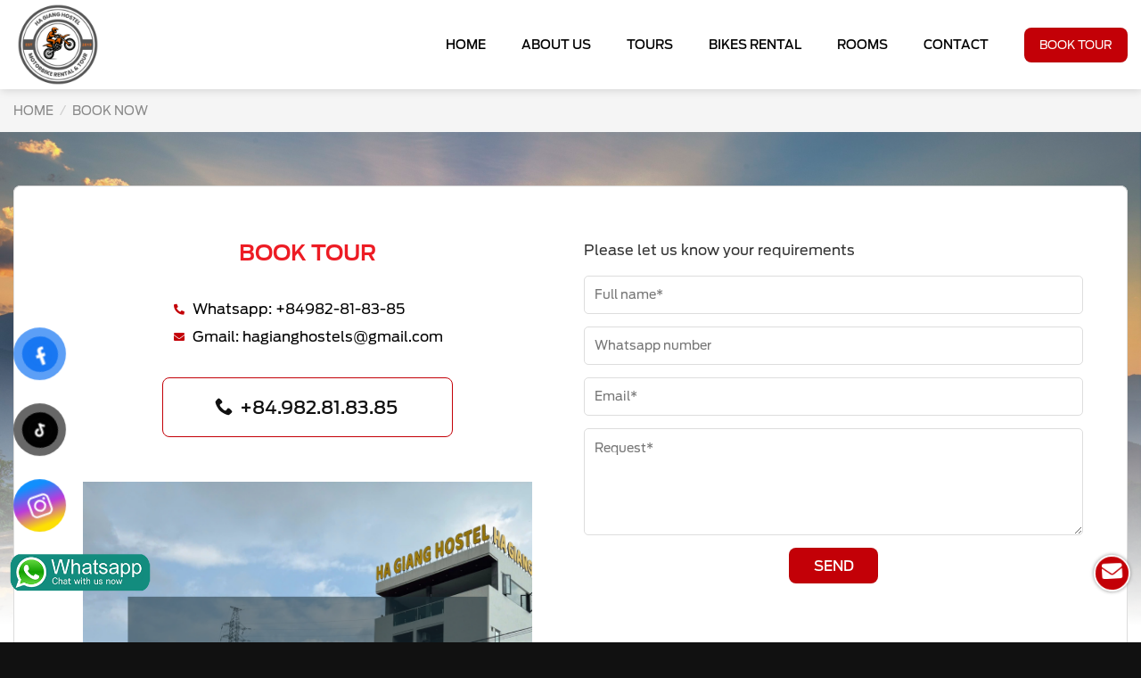

--- FILE ---
content_type: text/html; charset=UTF-8
request_url: https://hagianghostel.com/book-now/?id=453
body_size: 29263
content:
<!DOCTYPE html><html lang="en-US" prefix="og: https://ogp.me/ns#" class="loading-site no-js"><head><script data-no-optimize="1" type="pmdelayedscript" data-cfasync="false" data-no-defer="1" data-no-minify="1">var litespeed_docref=sessionStorage.getItem("litespeed_docref");litespeed_docref&&(Object.defineProperty(document,"referrer",{get:function(){return litespeed_docref}}),sessionStorage.removeItem("litespeed_docref"));</script> <meta charset="UTF-8" /><link rel="profile" href="http://gmpg.org/xfn/11" /><link rel="pingback" href="https://hagianghostel.com/xmlrpc.php" /> <script type="pmdelayedscript" data-cfasync="false" data-no-optimize="1" data-no-defer="1" data-no-minify="1">(function(html){html.className = html.className.replace(/\bno-js\b/,'js')})(document.documentElement);</script> <style>#wpadminbar #wp-admin-bar-p404_free_top_button .ab-icon:before {
            content: "\f103";
            color: red;
            top: 2px;
        }</style><style>img:is([sizes="auto" i], [sizes^="auto," i]) { contain-intrinsic-size: 3000px 1500px }</style><link rel='preconnect' href='https://i.ytimg.com' crossorigin><link rel='dns-prefetch' href='https://i.ytimg.com'><meta name="viewport" content="width=device-width, initial-scale=1" /><title>Book now - HA GIANG HOSTEL</title><link rel="preload" href="https://hagianghostel.com/wp-content/uploads/2025/08/logo.svg" as="image" fetchpriority="high"><link rel="preload" href="https://i.ytimg.com/vi/odVmgWWbU-0/hqdefault.jpg" as="image" fetchpriority="high"><link rel="preload" href="https://hagianghostel.com/wp-content/themes/hagianghostels/assets/webfonts/fa-regular-400.woff2" as="font" type="font/woff2" crossorigin fetchpriority="high"><link rel="preload" href="https://hagianghostel.com/wp-content/themes/hagianghostels/assets/webfonts/fa-regular-400.woff2" as="font" type="font/woff2" crossorigin fetchpriority="high"><link rel="preload" href="https://hagianghostel.com/wp-content/themes/hagianghostels/assets/webfonts/fa-solid-900.woff2" as="font" type="font/woff2" crossorigin fetchpriority="high"><link rel="preload" href="https://hagianghostel.com/wp-content/themes/hagianghostels/assets/fonts/FORDANTENNAWGL-BOLD_0.OTF" as="font" crossorigin fetchpriority="high"><link rel="preload" href="https://hagianghostel.com/wp-content/themes/hagianghostels/assets/fonts/FORDANTENNAWGL-MEDIUM_0.OTF" as="font" crossorigin fetchpriority="high"><link rel="preload" href="https://hagianghostel.com/wp-content/themes/hagianghostels/assets/fonts/FORDANTENNAWGL-REGULAR_0.OTF" as="font" crossorigin fetchpriority="high"><link rel="preload" href="https://hagianghostel.com/wp-content/themes/hagianghostels/assets/fonts/FORDANTENNAWGL-SEMIBOLD_0.OTF" as="font" crossorigin fetchpriority="high"><link rel="preload" href="https://hagianghostel.com/wp-content/themes/flatsome/assets/css/flatsome.css?ver=3.19.6" as="script"><style id="perfmatters-used-css">#login-form-popup{max-width:500px;}#login-form-popup .large-6{flex-basis:100%;max-width:100%;}#customer_login{max-width:1200px;margin:20px auto 0;min-height:300px;}@media (max-width: 549px){#customer_login{margin-top:20px;}}#customer_login .nav > li{margin:0;}#customer_login .nav > li > a{font-size:2rem;font-weight:bold;text-transform:none;text-transform:capitalize;color:#777;}#customer_login .nav > li.active > a{color:#000;}#customer_login .nav > li:not(:first-child) > a:before{content:"/";margin:0 .5em;color:#777;opacity:1;}@media (max-width: 849px){#customer_login .nav > li > a{font-size:1.8rem;}}@media (max-width: 549px){#customer_login .nav > li > a{font-size:1.5rem;}#customer_login .nav > li:not(:first-child) > a:before{margin:0 10px;}}#customer_login .button{width:100%;margin-right:0;min-height:50px;}#customer_login .woocommerce-form-login .button{margin-bottom:2em;}#customer_login .woocommerce-form-login__rememberme{font-weight:normal;}#customer_login .woocommerce-LostPassword{position:absolute;right:0;bottom:9px;font-size:.9em;font-weight:bold;text-transform:uppercase;}.fa,.fab,.fad,.fal,.far,.fas{-moz-osx-font-smoothing:grayscale;-webkit-font-smoothing:antialiased;display:inline-block;font-style:normal;font-variant:normal;text-rendering:auto;line-height:1;}@-webkit-keyframes fa-spin{0%{-webkit-transform:rotate(0deg);transform:rotate(0deg);}to{-webkit-transform:rotate(1turn);transform:rotate(1turn);}}@keyframes fa-spin{0%{-webkit-transform:rotate(0deg);transform:rotate(0deg);}to{-webkit-transform:rotate(1turn);transform:rotate(1turn);}}.fa-envelope:before{content:"";}.fa-phone-alt:before{content:"";}@font-face{font-family:"Font Awesome 5 Brands";font-style:normal;font-weight:400;font-display:block;src:url("https://hagianghostel.com/wp-content/themes/hagianghostels/assets/css/../webfonts/fa-brands-400.eot");src:url("https://hagianghostel.com/wp-content/themes/hagianghostels/assets/css/../webfonts/fa-brands-400.eot?#iefix") format("embedded-opentype"),url("https://hagianghostel.com/wp-content/themes/hagianghostels/assets/css/../webfonts/fa-brands-400.woff2") format("woff2"),url("https://hagianghostel.com/wp-content/themes/hagianghostels/assets/css/../webfonts/fa-brands-400.woff") format("woff"),url("https://hagianghostel.com/wp-content/themes/hagianghostels/assets/css/../webfonts/fa-brands-400.ttf") format("truetype"),url("https://hagianghostel.com/wp-content/themes/hagianghostels/assets/css/../webfonts/fa-brands-400.svg#fontawesome") format("svg");}@font-face{font-family:"Font Awesome 5 Duotone";font-style:normal;font-weight:900;font-display:block;src:url("https://hagianghostel.com/wp-content/themes/hagianghostels/assets/css/../webfonts/fa-duotone-900.eot");src:url("https://hagianghostel.com/wp-content/themes/hagianghostels/assets/css/../webfonts/fa-duotone-900.eot?#iefix") format("embedded-opentype"),url("https://hagianghostel.com/wp-content/themes/hagianghostels/assets/css/../webfonts/fa-duotone-900.woff2") format("woff2"),url("https://hagianghostel.com/wp-content/themes/hagianghostels/assets/css/../webfonts/fa-duotone-900.woff") format("woff"),url("https://hagianghostel.com/wp-content/themes/hagianghostels/assets/css/../webfonts/fa-duotone-900.ttf") format("truetype"),url("https://hagianghostel.com/wp-content/themes/hagianghostels/assets/css/../webfonts/fa-duotone-900.svg#fontawesome") format("svg");}@font-face{font-family:"Font Awesome 5 Pro";font-style:normal;font-weight:300;font-display:block;src:url("https://hagianghostel.com/wp-content/themes/hagianghostels/assets/css/../webfonts/fa-light-300.eot");src:url("https://hagianghostel.com/wp-content/themes/hagianghostels/assets/css/../webfonts/fa-light-300.eot?#iefix") format("embedded-opentype"),url("https://hagianghostel.com/wp-content/themes/hagianghostels/assets/css/../webfonts/fa-light-300.woff2") format("woff2"),url("https://hagianghostel.com/wp-content/themes/hagianghostels/assets/css/../webfonts/fa-light-300.woff") format("woff"),url("https://hagianghostel.com/wp-content/themes/hagianghostels/assets/css/../webfonts/fa-light-300.ttf") format("truetype"),url("https://hagianghostel.com/wp-content/themes/hagianghostels/assets/css/../webfonts/fa-light-300.svg#fontawesome") format("svg");}@font-face{font-family:"Font Awesome 5 Pro";font-style:normal;font-weight:400;font-display:block;src:url("https://hagianghostel.com/wp-content/themes/hagianghostels/assets/css/../webfonts/fa-regular-400.eot");src:url("https://hagianghostel.com/wp-content/themes/hagianghostels/assets/css/../webfonts/fa-regular-400.eot?#iefix") format("embedded-opentype"),url("https://hagianghostel.com/wp-content/themes/hagianghostels/assets/css/../webfonts/fa-regular-400.woff2") format("woff2"),url("https://hagianghostel.com/wp-content/themes/hagianghostels/assets/css/../webfonts/fa-regular-400.woff") format("woff"),url("https://hagianghostel.com/wp-content/themes/hagianghostels/assets/css/../webfonts/fa-regular-400.ttf") format("truetype"),url("https://hagianghostel.com/wp-content/themes/hagianghostels/assets/css/../webfonts/fa-regular-400.svg#fontawesome") format("svg");}.fal,.far{font-family:"Font Awesome 5 Pro";}.far{font-weight:400;}@font-face{font-family:"Font Awesome 5 Pro";font-style:normal;font-weight:900;font-display:block;src:url("https://hagianghostel.com/wp-content/themes/hagianghostels/assets/css/../webfonts/fa-solid-900.eot");src:url("https://hagianghostel.com/wp-content/themes/hagianghostels/assets/css/../webfonts/fa-solid-900.eot?#iefix") format("embedded-opentype"),url("https://hagianghostel.com/wp-content/themes/hagianghostels/assets/css/../webfonts/fa-solid-900.woff2") format("woff2"),url("https://hagianghostel.com/wp-content/themes/hagianghostels/assets/css/../webfonts/fa-solid-900.woff") format("woff"),url("https://hagianghostel.com/wp-content/themes/hagianghostels/assets/css/../webfonts/fa-solid-900.ttf") format("truetype"),url("https://hagianghostel.com/wp-content/themes/hagianghostels/assets/css/../webfonts/fa-solid-900.svg#fontawesome") format("svg");}.fa,.fas{font-family:"Font Awesome 5 Pro";font-weight:900;}.wpcf7 .screen-reader-response{position:absolute;overflow:hidden;clip:rect(1px,1px,1px,1px);clip-path:inset(50%);height:1px;width:1px;margin:-1px;padding:0;border:0;word-wrap:normal !important;}.wpcf7 .hidden-fields-container{display:none;}.wpcf7 form .wpcf7-response-output{margin:2em .5em 1em;padding:.2em 1em;border:2px solid #00a0d2;}.wpcf7 form.init .wpcf7-response-output,.wpcf7 form.resetting .wpcf7-response-output,.wpcf7 form.submitting .wpcf7-response-output{display:none;}.wpcf7-form-control-wrap{position:relative;}@keyframes spin{from{transform:rotate(0deg);}to{transform:rotate(360deg);}}@keyframes blink{from{opacity:0;}50%{opacity:1;}to{opacity:0;}}.wpcf7 [inert]{opacity:.5;}.wpcf7 input[type="file"]{cursor:pointer;}.wpcf7 input[type="file"]:disabled{cursor:default;}.wpcf7 .wpcf7-submit:disabled{cursor:not-allowed;}.wpcf7 input[type="url"],.wpcf7 input[type="email"],.wpcf7 input[type="tel"]{direction:ltr;}#cookie-box,#cookie-box *{box-sizing:content-box !important;user-select:none !important;-webkit-touch-callout:none;-webkit-user-select:none;-khtml-user-select:none;-moz-user-select:none;-ms-user-select:none;}#cookie-box{position:fixed !important;z-index:999999999 !important;height:fit-content;left:-10px;border:1px solid #e1e1e1;box-shadow:rgba(36,47,66,.08) 0 2px 1px,rgba(36,47,66,.31) 0 0 20px -6px !important;padding:15px 34px;width:calc(100% - 48px);font-size:13px;}.cookie-box.cookie-hidden{display:none;}#cookie-form{max-width:calc(1140px) !important;margin:0 auto !important;display:flex !important;align-items:center;}#cookie-notice-button{margin-left:40px !important;display:flex !important;}#cookie-accept-button{padding:0 10px !important;margin-left:10px !important;margin:0;font-weight:400;}#cookie-accept-button,#cookie-privacy-policy{width:150px;}@media only screen and (max-width:700px){#extra-cookie-info{width:100% !important;}#cookie-notice-button{width:100% !important;margin:0 !important;text-align:center !important;display:block !important;}#cookie-form{flex-direction:column !important;}#cookie-accept-button,#cookie-privacy-policy{display:block !important;width:calc(100% - 22px) !important;margin:10px 0 0 !important;}}#button-contact-vr{position:fixed;bottom:0;z-index:99999;}#button-contact-vr .button-contact{position:relative;margin-top:-5px;}#button-contact-vr .button-contact .phone-vr{position:relative;visibility:visible;background-color:transparent;width:90px;height:90px;cursor:pointer;z-index:11;-webkit-backface-visibility:hidden;-webkit-transform:translateZ(0);transition:visibility .5s;left:0;bottom:0;display:block;}.phone-vr-circle-fill{width:65px;height:65px;top:12px;left:12px;position:absolute;box-shadow:0 0 0 0 #c31d1d;background-color:rgba(230,8,8,.7);border-radius:50%;border:2px solid transparent;-webkit-animation:phone-vr-circle-fill 2.3s infinite ease-in-out;animation:phone-vr-circle-fill 2.3s infinite ease-in-out;animation:zoom 1.3s infinite;transition:all .5s;-webkit-transform-origin:50% 50%;-ms-transform-origin:50% 50%;transform-origin:50% 50%;-webkit-animuiion:zoom 1.3s infinite;}.phone-vr-img-circle{background-color:#e60808;width:40px;height:40px;line-height:40px;top:25px;left:25px;position:absolute;border-radius:50%;overflow:hidden;display:flex;justify-content:center;-webkit-animation:phonering-alo-circle-img-anim 1s infinite ease-in-out;animation:phone-vr-circle-fill 1s infinite ease-in-out;}.phone-vr-img-circle a{display:block;line-height:37px;}.phone-vr-img-circle img{height:25px;width:25px;position:absolute;top:50%;left:50%;transform:translate(-50%,-50%);-moz-transform:translate(-50%,-50%);-webkit-transform:translate(-50%,-50%);-o-transform:translate(-50%,-50%);}#instagram-vr .phone-vr-circle-fill{background:#118ffd;background:linear-gradient(160deg,rgba(17,143,253,1) 20%,rgba(188,60,218,1) 50%,rgba(253,223,5,1) 80%);background-size:contain;box-shadow:0 0 0 0 #c840c9;border:0;}#instagram-vr  .phone-vr-img-circle{background:transparent;}@-webkit-keyframes phone-vr-circle-fill{0%{-webkit-transform:rotate(0) scale(1) skew(1deg);}10%{-webkit-transform:rotate(-25deg) scale(1) skew(1deg);}20%{-webkit-transform:rotate(25deg) scale(1) skew(1deg);}30%{-webkit-transform:rotate(-25deg) scale(1) skew(1deg);}40%{-webkit-transform:rotate(25deg) scale(1) skew(1deg);}50%{-webkit-transform:rotate(0) scale(1) skew(1deg);}100%{-webkit-transform:rotate(0) scale(1) skew(1deg);}}@-webkit-keyframes zoom{0%{transform:scale(.9);}70%{transform:scale(1);box-shadow:0 0 0 15px transparent;}100%{transform:scale(.9);box-shadow:0 0 0 0 transparent;}}@keyframes zoom{0%{transform:scale(.9);}70%{transform:scale(1);box-shadow:0 0 0 15px transparent;}100%{transform:scale(.9);box-shadow:0 0 0 0 transparent;}}#fanpage-vr img{max-width:35px;max-height:35px;}#fanpage-vr .phone-vr-img-circle{background-color:#1877f2;}#fanpage-vr .phone-vr-circle-fill{}#gom-all-in-one .button-contact{transition:1.6s all;-moz-transition:1.6s all;-webkit-transition:1.6s all;}#button-contact-vr.active #gom-all-in-one .button-contact{margin-left:-100%;}#tiktok-vr .phone-vr-circle-fill{}#tiktok-vr  .phone-vr-img-circle img{max-width:90%;max-height:90%;}#tiktok-vr .phone-vr-img-circle{background:#020202;}html{-ms-text-size-adjust:100%;-webkit-text-size-adjust:100%;font-family:sans-serif;}body{margin:0;}article,aside,details,figcaption,figure,footer,header,main,menu,nav,section,summary{display:block;}[hidden],template{display:none;}a{background-color:transparent;}a:active,a:hover{outline-width:0;}b,strong{font-weight:inherit;font-weight:bolder;}img{border-style:none;}button,input,select,textarea{font:inherit;}button,input,select{overflow:visible;}button,select{text-transform:none;}[type=button],[type=reset],[type=submit],button{cursor:pointer;}[disabled]{cursor:default;}[type=reset],[type=submit],button,html [type=button]{-webkit-appearance:button;}button::-moz-focus-inner,input::-moz-focus-inner{border:0;padding:0;}button:-moz-focusring,input:-moz-focusring{outline:1px dotted ButtonText;}fieldset{border:1px solid silver;margin:0 2px;padding:.35em .625em .75em;}textarea{overflow:auto;}[type=checkbox],[type=radio]{box-sizing:border-box;padding:0;}[type=number]::-webkit-inner-spin-button,[type=number]::-webkit-outer-spin-button{height:auto;}[type=search]{-webkit-appearance:textfield;}[type=search]::-webkit-search-cancel-button,[type=search]::-webkit-search-decoration{-webkit-appearance:none;}*,:after,:before,html{box-sizing:border-box;}html{-webkit-tap-highlight-color:rgba(0,0,0,0);background-attachment:fixed;}body{-webkit-font-smoothing:antialiased;-moz-osx-font-smoothing:grayscale;color:#777;}img{display:inline-block;height:auto;max-width:100%;vertical-align:middle;}p:empty{display:none;}a,button,input{touch-action:manipulation;}embed,iframe,object{max-width:100%;}.col,.columns,.gallery-item{margin:0;padding:0 15px 30px;position:relative;width:100%;}.col-inner{background-position:50% 50%;background-repeat:no-repeat;background-size:cover;flex:1 0 auto;margin-left:auto;margin-right:auto;position:relative;width:100%;}@media screen and (min-width:850px){.col:first-child .col-inner{margin-left:auto;margin-right:0;}.col+.col .col-inner{margin-left:0;margin-right:auto;}}@media screen and (max-width:849px){.col{padding-bottom:30px;}}.align-center{justify-content:center !important;}.small-12,.small-columns-1 .flickity-slider>.col,.small-columns-1>.col{flex-basis:100%;max-width:100%;}@media screen and (min-width:550px){.medium-4{flex-basis:33.3333333333%;max-width:33.3333333333%;}.medium-12,.medium-columns-1 .flickity-slider>.col,.medium-columns-1>.col{flex-basis:100%;max-width:100%;}}@media screen and (min-width:850px){.large-4{flex-basis:33.3333333333%;max-width:33.3333333333%;}.large-6{flex-basis:50%;max-width:50%;}.large-8{flex-basis:66.6666666667%;max-width:66.6666666667%;}.gallery-columns-1 .gallery-item,.large-12,.large-columns-1 .flickity-slider>.col,.large-columns-1>.col{flex-basis:100%;max-width:100%;}}.container,.container-width,.full-width .ubermenu-nav,.row,body.boxed,body.framed{margin-left:auto;margin-right:auto;width:100%;}.container{padding-left:15px;padding-right:15px;}.container,.container-width,.full-width .ubermenu-nav,.row{max-width:1080px;}.flex-row{align-items:center;display:flex;flex-flow:row nowrap;justify-content:space-between;width:100%;}.text-center .flex-row{justify-content:center;}.header .flex-row{height:100%;}.flex-col{max-height:100%;}.flex-grow{-ms-flex-negative:1;-ms-flex-preferred-size:auto !important;flex:1;}.flex-left{margin-right:auto;}.flex-right{margin-left:auto;}@media (max-width:849px){.medium-text-center .flex-row{justify-content:center;}}@media (-ms-high-contrast:none){.nav>li>a>i{top:-1px;}}.gallery,.row{display:flex;flex-flow:row wrap;width:100%;}.row>div:not(.col):not([class^=col-]):not([class*=" col-"]){width:100% !important;}.container .row:not(.row-collapse),.lightbox-content .row:not(.row-collapse),.row .gallery,.row .row:not(.row-collapse){margin-left:-15px;margin-right:-15px;padding-left:0;padding-right:0;width:auto;}.row .container{padding-left:0;padding-right:0;}.banner+.row:not(.row-collapse),.banner-grid-wrapper+.row:not(.row-collapse),.section+.row:not(.row-collapse),.slider-wrapper+.row:not(.row-collapse){margin-top:30px;}.section{align-items:center;display:flex;flex-flow:row;min-height:auto;padding:30px 0;position:relative;width:100%;}.section.dark{background-color:#666;}.section-bg{overflow:hidden;}.section-bg,.section-content{width:100%;}.section-content{z-index:1;}.container .section,.row .section{padding-left:30px;padding-right:30px;}.section-bg :is(img,picture,video){height:100%;left:0;-o-object-fit:cover;object-fit:cover;-o-object-position:50% 50%;object-position:50% 50%;position:absolute;top:0;width:100%;}.nav p{margin:0;padding-bottom:0;}.nav,.nav ul:not(.nav-dropdown){margin:0;padding:0;}.nav>li>a.button,.nav>li>button{margin-bottom:0;}.nav{align-items:center;display:flex;flex-flow:row wrap;width:100%;}.nav,.nav>li{position:relative;}.nav>li{display:inline-block;list-style:none;margin:0 7px;padding:0;transition:background-color .3s;}.nav>li>a{align-items:center;display:inline-flex;flex-wrap:wrap;padding:10px 0;}.html .nav>li>a{padding-bottom:0;padding-top:0;}.nav-center{justify-content:center;}.nav-left{justify-content:flex-start;}.nav-right{justify-content:flex-end;}.nav-column>li>a,.nav-dropdown>li>a,.nav-vertical-fly-out>li>a,.nav>li>a{color:hsla(0,0%,40%,.85);transition:all .2s;}.nav-column li.active>a,.nav-column li>a:hover,.nav-dropdown li.active>a,.nav-dropdown>li>a:hover,.nav-vertical-fly-out>li>a:hover,.nav>li.active>a,.nav>li.current>a,.nav>li>a.active,.nav>li>a.current,.nav>li>a:hover{color:hsla(0,0%,7%,.85);}.nav li:first-child{margin-left:0 !important;}.nav li:last-child{margin-right:0 !important;}.nav-uppercase>li>a{font-weight:bolder;letter-spacing:.02em;text-transform:uppercase;}li.html .row,li.html form,li.html input,li.html select{margin:0;}li.html>.button{margin-bottom:0;}.nav:hover>li:not(:hover)>a:before{opacity:0;}.tabbed-content{display:flex;flex-flow:row wrap;}.tabbed-content .nav,.tabbed-content .tab-panels{width:100%;}.tab-panels{padding-top:1em;}.tab-panels .entry-content{padding:0;}.tab-panels .panel:not(.active){display:block;height:0;opacity:0;overflow:hidden;padding:0;visibility:hidden;}.tab-panels .panel.active{display:block !important;}@media (min-width:850px){.tabbed-content .nav-vertical{padding-top:0;width:25%;}.nav-vertical+.tab-panels{border-left:1px solid #ddd;flex:1;margin-top:0 !important;padding:0 30px 30px;}}.nav.nav-vertical{flex-flow:column;}.nav.nav-vertical li{list-style:none;margin:0;width:100%;}.nav-vertical li li{font-size:1em;padding-left:.5em;}.nav-vertical>li{align-items:center;display:flex;flex-flow:row wrap;}.nav-vertical>li ul{width:100%;}.nav-vertical>li>a,.nav-vertical>li>ul>li a{align-items:center;display:flex;flex-grow:1;width:auto;}.nav-vertical>li.html{padding-bottom:1em;padding-top:1em;}.nav-vertical>li>ul li a{color:#666;transition:color .2s;}.nav-vertical>li>ul li a:hover{color:#111;opacity:1;}.nav-vertical>li>ul{margin:0 0 2em;padding-left:1em;}.nav-sidebar.nav-vertical>li.menu-item.active,.nav-sidebar.nav-vertical>li.menu-item:hover{background-color:rgba(0,0,0,.05);}.nav-sidebar.nav-vertical>li+li{border-top:1px solid #ececec;}.dark .nav-sidebar.nav-vertical>li+li,.dark .nav-vertical-fly-out>li+li{border-color:hsla(0,0%,100%,.2);}.nav-vertical>li+li{border-top:1px solid #ececec;}.text-center .nav-vertical li{border:0;}.text-center .nav-vertical li li,.text-center.nav-vertical li li{padding-left:0;}.nav-vertical .header-button,.nav-vertical .social-icons{display:block;width:100%;}.button,button,input[type=button],input[type=reset],input[type=submit]{background-color:transparent;border:1px solid transparent;border-radius:0;box-sizing:border-box;color:currentColor;cursor:pointer;display:inline-block;font-size:.97em;font-weight:bolder;letter-spacing:.03em;line-height:2.4em;margin-right:1em;margin-top:0;max-width:100%;min-height:2.5em;padding:0 1.2em;position:relative;text-align:center;text-decoration:none;text-rendering:optimizeLegibility;text-shadow:none;text-transform:uppercase;transition:transform .3s,border .3s,background .3s,box-shadow .3s,opacity .3s,color .3s;vertical-align:middle;}.button span{display:inline-block;line-height:1.6;}.button.is-outline{line-height:2.19em;}.nav>li>a.button,.nav>li>a.button:hover{padding-bottom:0;padding-top:0;}.nav>li>a.button:hover{color:#fff;}.button,input[type=button].button,input[type=reset].button,input[type=submit],input[type=submit].button{background-color:var(--fs-color-primary);border-color:rgba(0,0,0,.05);color:#fff;}.button.is-outline,input[type=button].is-outline,input[type=reset].is-outline,input[type=submit].is-outline{background-color:transparent;border:2px solid;}.button:hover,.dark .button.is-form:hover,input[type=button]:hover,input[type=reset]:hover,input[type=submit]:hover{box-shadow:inset 0 0 0 100px rgba(0,0,0,.2);color:#fff;opacity:1;outline:none;}.dark .button,.dark input[type=button],.dark input[type=reset],.dark input[type=submit]{color:#fff;}.is-outline{color:silver;}.is-outline:hover{box-shadow:none !important;}.primary,input[type=submit],input[type=submit].button{background-color:var(--fs-color-primary);}.primary.is-link,.primary.is-outline,.primary.is-underline{color:var(--fs-color-primary);}.is-outline:hover,.primary.is-outline:hover{background-color:var(--fs-color-primary);border-color:var(--fs-color-primary);color:#fff;}.button.alt,.button.checkout,.checkout-button,.secondary{background-color:var(--fs-color-secondary);}.secondary.is-link,.secondary.is-outline,.secondary.is-underline{color:var(--fs-color-secondary);}.secondary.is-outline:hover{background-color:var(--fs-color-secondary);border-color:var(--fs-color-secondary);color:#fff;}a.primary:not(.button),a.secondary:not(.button){background-color:transparent;}.text-center .button:first-of-type{margin-left:0 !important;}.text-center .button:last-of-type,.text-right .button:last-of-type{margin-right:0 !important;}.button.disabled,.button[disabled],button.disabled,button[disabled]{opacity:.6;}.header-button{display:inline-block;}.header-button .plain.is-outline:not(:hover){color:#999;}.header-button .button{margin:0;}.flex-col .button,.flex-col button,.flex-col input{margin-bottom:0;}form{margin-bottom:0;}.select-resize-ghost,.select2-container .select2-choice,.select2-container .select2-selection,input[type=date],input[type=email],input[type=number],input[type=password],input[type=search],input[type=tel],input[type=text],input[type=url],select,textarea{background-color:#fff;border:1px solid #ddd;border-radius:0;box-shadow:inset 0 1px 2px rgba(0,0,0,.1);box-sizing:border-box;color:#333;font-size:.97em;height:2.507em;max-width:100%;padding:0 .75em;transition:color .3s,border .3s,background .3s,opacity .3s;vertical-align:middle;width:100%;}@media (max-width:849px){.select-resize-ghost,.select2-container .select2-choice,.select2-container .select2-selection,input[type=date],input[type=email],input[type=number],input[type=password],input[type=search],input[type=tel],input[type=text],input[type=url],select,textarea{font-size:1rem;}}input:hover,select:hover,textarea:hover{box-shadow:inset 0 -1.8em 1em 0 transparent;}input[type=email],input[type=number],input[type=search],input[type=tel],input[type=text],input[type=url],textarea{-webkit-appearance:none;-moz-appearance:none;appearance:none;}textarea{min-height:120px;padding-top:.7em;}input[type=email]:focus,input[type=number]:focus,input[type=password]:focus,input[type=search]:focus,input[type=tel]:focus,input[type=text]:focus,select:focus,textarea:focus{background-color:#fff;box-shadow:0 0 5px #ccc;color:#333;opacity:1 !important;outline:0;}label,legend{display:block;font-size:.9em;font-weight:700;margin-bottom:.4em;}fieldset{border-width:0;padding:0;}input[type=checkbox],input[type=radio]{display:inline;font-size:16px;margin-right:10px;}input[type=checkbox]+label,input[type=radio]+label{display:inline;}.links>li>a:before,i[class*=" icon-"],i[class^=icon-]{speak:none !important;display:inline-block;font-display:block;font-family:fl-icons !important;font-style:normal !important;font-variant:normal !important;font-weight:400 !important;line-height:1.2;margin:0;padding:0;position:relative;text-transform:none !important;}.button i,button i{top:-1.5px;vertical-align:middle;}a.icon:not(.button),button.icon:not(.button){font-family:sans-serif;font-size:1.2em;margin-left:.25em;margin-right:.25em;}.header a.icon:not(.button){margin-left:.3em;margin-right:.3em;}.button.icon{display:inline-block;margin-left:.12em;margin-right:.12em;min-width:2.5em;padding-left:.6em;padding-right:.6em;}.button.icon i{font-size:1.2em;}.button.icon i+span{padding-right:.5em;}.button.icon.is-small{border-width:1px;}.button.icon.is-small i{top:-1px;}.button.icon.circle,.button.icon.round{padding-left:0;padding-right:0;}.button.icon.circle>span,.button.icon.round>span{margin:0 8px;}.button.icon.circle>span+i,.button.icon.round>span+i{margin-left:-4px;}.button.icon.circle>i,.button.icon.round>i{margin:0 8px;}.button.icon.circle>i+span,.button.icon.round>i+span{margin-left:-4px;}.button.icon.circle>i:only-child,.button.icon.round>i:only-child{margin:0;}.nav>li>a>i{font-size:20px;transition:color .3s;vertical-align:middle;}.nav>li>a>i+span{margin-left:5px;}.nav>li>a>span+i{margin-left:5px;}.nav>li>a>i.icon-search{font-size:1.2em;}.nav>li.has-icon>a>i{min-width:1em;}.nav-vertical>li>a>i{font-size:16px;opacity:.6;}.header-button a.icon:not(.button){display:inline-block;padding:6px 0;}.header-button a.icon:not(.button) i{font-size:24px;}.header-button a.icon:not(.button) i.icon-search{font-size:16px;}.button:not(.icon)>i{margin-left:-.15em;margin-right:.4em;}.button:not(.icon)>span+i{margin-left:.4em;margin-right:-.15em;}[data-icon-label]{position:relative;}[data-icon-label="0"]:after{display:none;}[data-icon-label]:after{background-color:var(--fs-color-secondary);border-radius:99px;box-shadow:1px 1px 3px 0 rgba(0,0,0,.3);color:#fff;content:attr(data-icon-label);font-family:Arial,Sans-serif !important;font-size:11px;font-style:normal;font-weight:bolder;height:17px;letter-spacing:-.5px;line-height:17px;min-width:17px;opacity:.9;padding-left:2px;padding-right:2px;position:absolute;right:-10px;text-align:center;top:-10px;transition:transform .2s;z-index:1;}.button [data-icon-label]:after{right:-12px;top:-12px;}img{opacity:1;transition:opacity 1s;}.col-inner>.img:not(:last-child),.col>.img:not(:last-child){margin-bottom:1em;}.img,.img .img-inner{position:relative;}.img .img-inner{overflow:hidden;}.img,.img img{width:100%;}.img .caption,.overlay{bottom:0;position:absolute;}.img .caption{background-color:rgba(0,0,0,.3);color:#fff;font-size:14px;max-height:100% !important;overflow-y:auto;padding:4px 10px;transform:translateY(100%);transition:transform .5s;width:100%;}.img .caption-show,.img:hover .caption{transform:translateY(0);}.lightbox-content{background-color:#fff;box-shadow:3px 3px 20px 0 rgba(0,0,0,.15);margin:0 auto;max-width:875px;position:relative;}.lightbox-content .lightbox-inner{padding:30px 20px;}.mfp-hide{display:none !important;}@keyframes spin{0%{transform:rotate(0deg);}to{transform:rotate(1turn);}}.ux-menu-link{align-items:center;}.ux-menu-link--active .ux-menu-link__link,.ux-menu-link:hover .ux-menu-link__link{color:hsla(0,0%,7%,.85);}.dark .ux-menu-link__link{border-bottom-color:hsla(0,0%,100%,.2);}.dark .ux-menu-link--active .ux-menu-link__link,.dark .ux-menu-link:hover .ux-menu-link__link{color:hsla(0,0%,100%,.85);}.ux-menu.ux-menu--divider-solid .ux-menu-link:not(:last-of-type) .ux-menu-link__link{border-bottom-style:solid;}.ux-menu-link__link{align-items:baseline;border-bottom-color:#ececec;border-bottom-width:1px;color:currentColor;flex:1;min-height:2.5em;padding-bottom:.3em;padding-top:.3em;transition:all .2s;}.stack{--stack-gap:0;display:flex;}.stack>.text>:first-child{margin-top:0;}.stack>.text>:last-child{margin-bottom:0;}.stack-col{flex-direction:column;}.stack-col>*{margin:0 !important;}.stack-col>*~*{margin-top:var(--stack-gap) !important;}.items-center{align-items:center;}.justify-start{justify-content:flex-start;}.justify-center{justify-content:center;}label{color:#222;}a{color:var(--fs-experimental-link-color);text-decoration:none;}.button:focus:not(:focus-visible),a:focus:not(:focus-visible),button:focus:not(:focus-visible),input:focus:not(:focus-visible){outline:none;}.button:focus-visible,a:focus-visible,button:focus-visible,input:focus-visible{outline:2px solid currentColor;outline-offset:2px;}a.plain{color:currentColor;transition:color .3s,opacity .3s,transform .3s;}a.icon-circle:hover,a.remove:hover,a:hover{color:var(--fs-experimental-link-color-hover);}.primary:focus-visible,.submit-button:focus-visible,button[type=submit]:focus-visible{outline-color:var(--fs-color-primary);}.secondary:focus-visible{outline-color:var(--fs-color-secondary);}.dark .widget a,.dark a{color:currentColor;}.dark .widget a:hover,.dark a:hover{color:#fff;}ul{list-style:disc;}ol,ul{margin-top:0;padding:0;}ol ol,ol ul,ul ol,ul ul{margin:1.5em 0 1.5em 3em;}li{margin-bottom:.6em;}.col-inner ol li,.col-inner ul li,.entry-content ol li,.entry-content ul li,.entry-summary ol li,.entry-summary ul li{margin-left:1.3em;}.col-inner ol li.tab,.col-inner ul li.tab,.entry-content ol li.tab,.entry-content ul li.tab,.entry-summary ol li.tab,.entry-summary ul li.tab{margin-left:0;}.button,button,fieldset,input,select,textarea{margin-bottom:1em;}blockquote,dl,figure,form,ol,p,pre,ul{margin-bottom:1.3em;}form p{margin-bottom:.5em;}body{line-height:1.6;}h1,h2,h3,h4,h5,h6{color:#555;margin-bottom:.5em;margin-top:0;text-rendering:optimizeSpeed;width:100%;}.h1,.h2,h1,h2{line-height:1.3;}.h2,h2{font-size:1.6em;}.h4,h4{font-size:1.125em;}@media (max-width:549px){h2{font-size:1.2em;}}p{margin-top:0;}h1>span,h2>span,h3>span,h4>span,h5>span,h6>span,p.headline>span{-webkit-box-decoration-break:clone;box-decoration-break:clone;}.uppercase,h6,span.widget-title,th{letter-spacing:.05em;line-height:1.05;text-transform:uppercase;}.is-normal{font-weight:400;}.is-uppercase,.uppercase{line-height:1.2;text-transform:uppercase;}.is-small,.is-small.button{font-size:.8em;}[data-line-height=xs]{line-height:.85 !important;}[data-line-height=s]{line-height:1 !important;}[data-line-height=m]{line-height:1.2 !important;}[data-line-height=l]{line-height:1.4 !important;}[data-line-height=xl]{line-height:1.6 !important;}.nav>li>a{font-size:.8em;}.nav>li.html{font-size:.85em;}.nav-spacing-xlarge>li{margin:0 13px;}[data-text-color=primary]{color:var(--fs-color-primary) !important;}[data-text-color=secondary]{color:var(--fs-color-secondary) !important;}[data-text-color=alert]{color:var(--fs-color-alert) !important;}[data-text-color=success]{color:var(--fs-color-success) !important;}[data-text-bg=primary]{background-color:var(--fs-color-primary);}[data-text-bg=secondary]{background-color:var(--fs-color-secondary);}[data-text-bg=alert]{background-color:var(--fs-color-alert);}[data-text-bg=success]{background-color:var(--fs-color-success);}.clear:after,.clearfix:after,.container:after,.row:after{clear:both;content:"";display:table;}@media (max-width:549px){.hide-for-small,[data-show=hide-for-small]{display:none !important;}}@media (min-width:550px){.show-for-small,[data-show=show-for-small]{display:none !important;}}@media (min-width:850px){.show-for-medium,[data-show=show-for-medium]{display:none !important;}}@media (max-width:849px){.hide-for-medium,[data-show=hide-for-medium]{display:none !important;}.medium-text-center .pull-left,.medium-text-center .pull-right{float:none;}.medium-text-center{float:none !important;text-align:center !important;width:100% !important;}}@media (min-width:850px){.hide-for-large,[data-show=hide-for-large]{display:none !important;}}.expand,.full-width{display:block;max-width:100% !important;padding-left:0 !important;padding-right:0 !important;width:100% !important;}.pull-left{margin-left:0 !important;}.mb-0{margin-bottom:0 !important;}.pb-0{padding-bottom:0 !important;}.text-left{text-align:left;}.text-center{text-align:center;}.text-center .is-divider,.text-center .is-star-rating,.text-center .star-rating,.text-center>div,.text-center>div>div{margin-left:auto;margin-right:auto;}.text-center .pull-left,.text-center .pull-right{float:none;}.relative{position:relative !important;}.fixed{position:fixed !important;z-index:12;}.bottom,.fill{bottom:0;}.fill{height:100%;left:0;margin:0 !important;padding:0 !important;position:absolute;right:0;top:0;}.pull-left{float:left;}.circle,.circle img{border-radius:999px !important;-o-object-fit:cover;object-fit:cover;}.hidden{display:none !important;visibility:hidden !important;}.z-1{z-index:21;}.z-top{z-index:9995;}.flex{display:flex;}.no-scrollbar{-ms-overflow-style:-ms-autohiding-scrollbar;scrollbar-width:none;}.no-scrollbar::-webkit-scrollbar{height:0 !important;width:0 !important;}.screen-reader-text{clip:rect(1px,1px,1px,1px);height:1px;overflow:hidden;position:absolute !important;width:1px;}.screen-reader-text:focus{clip:auto !important;background-color:#f1f1f1;border-radius:3px;box-shadow:0 0 2px 2px rgba(0,0,0,.6);color:#21759b;display:block;font-size:14px;font-size:.875rem;font-weight:700;height:auto;left:5px;line-height:normal;padding:15px 23px 14px;text-decoration:none;top:5px;width:auto;z-index:100000;}@media (prefers-reduced-motion:no-preference){.slider [data-animate],[data-animate]{animation-fill-mode:forwards;-webkit-backface-visibility:hidden;opacity:0 !important;transition:filter 1.3s,transform 1.6s,opacity .7s ease-in;will-change:filter,transform,opacity;}.slider [data-animate]:not([data-animate-transform]),[data-animate]:not([data-animate-transform]){transform:none !important;}.slider [data-animate]:not([data-animate-transition]),[data-animate]:not([data-animate-transition]){transition:none !important;}.slider [data-animate=bounceInDown],.slider [data-animate=bounceInLeft],.slider [data-animate=bounceInRight],.slider [data-animate=bounceInUp],[data-animate=bounceInDown],[data-animate=bounceInLeft],[data-animate=bounceInRight],[data-animate=bounceInUp]{transition:transform .8s cubic-bezier(0,.195,0,1.465),opacity .5s ease-in;}.slider [data-animate=bounceInLeft],[data-animate=bounceInLeft]{transform:translate3d(-300px,0,0);}.slider [data-animate=blurIn],[data-animate=blurIn]{filter:blur(15px);}.slider [data-animate=fadeInLeft],[data-animate=fadeInLeft]{transform:translate3d(-70px,0,0);}.slider [data-animate=fadeInRight],[data-animate=fadeInRight]{transform:translate3d(70px,0,0);}.slider [data-animate=bounceInUp],.slider [data-animate=fadeInUp],[data-animate=bounceInUp],[data-animate=fadeInUp]{transform:translate3d(0,70px,0);}.slider [data-animate=bounceInRight],[data-animate=bounceInRight]{transform:translate3d(300px,0,0);}.slider [data-animate=bounceIn],[data-animate=bounceIn]{transform:scale(1.3);}.slider [data-animate=bounceInDown],.slider [data-animate=fadeInDown],[data-animate=bounceInDown],[data-animate=fadeInDown]{transform:translate3d(0,-70px,0);}.slider [data-animate=flipInY],[data-animate=flipInY]{backface-visibility:visible;transform:perspective(400px) rotateY(-90deg) translate3d(15px,0,0);}.slider [data-animate=flipInX],[data-animate=flipInX]{backface-visibility:visible;transform:perspective(400px) rotateX(90deg) translate3d(0,-15px,0);}.row-slider.slider [data-animated=true],.slider .is-selected [data-animated=true],[data-animated=true]{animation-delay:.1s;opacity:1 !important;transform:translateZ(0) scale(1);}.slider [data-animate=none],[data-animate=none]{opacity:1 !important;}.slider [data-animate=blurIn][data-animated=true],[data-animated=true][data-animate=blurIn]{filter:blur(0);}[data-animated=false]{transition:none !important;}.has-shadow [data-animate],[data-animate]:hover{transition-delay:0s !important;}[data-animate-delay="100"]{transition-delay:.1s;}.col+.col [data-animate],.nav-anim>li,[data-animate-delay="200"],[data-animate]+[data-animate]{transition-delay:.2s;}.nav-anim>li+li,[data-animate-delay="300"]{transition-delay:.3s;}.col+.col+.col [data-animate],.nav-anim>li+li+li,[data-animate-delay="400"],[data-animate]+[data-animate]+[data-animate]{transition-delay:.4s;}.nav-anim>li+li+li+li,[data-animate-delay="500"]{transition-delay:.5s;}.col+.col+.col+.col [data-animate],.nav-anim>li+li+li+li+li,[data-animate-delay="600"],[data-animate]+[data-animate]+[data-animate]+[data-animate]{transition-delay:.6s;}.nav-anim>li+li+li+li+li+li,[data-animate-delay="700"]{transition-delay:.7s;}.col+.col+.col+.col+.col [data-animate],.nav-anim>li+li+li+li+li+li+li,[data-animate-delay="800"],[data-animate]+[data-animate]+[data-animate]+[data-animate]+[data-animate]{transition-delay:.8s;}.col+.col+.col+.col+.col+.col [data-animate],.nav-anim>li+li+li+li+li+li+li+li,[data-animate-delay="900"]{transition-delay:.9s;}.col+.col+.col+.col+.col+.col+.col [data-animate],.nav-anim>li+li+li+li+li+li+li+li+li,[data-animate-delay="1000"]{transition-delay:1s;}}@keyframes stuckMoveDown{0%{transform:translateY(-100%);}to{transform:translateY(0);}}@keyframes stuckMoveUp{0%{transform:translateY(100%);}to{transform:translateY(0);}}@keyframes stuckFadeIn{0%{opacity:0;}to{opacity:1;}}@keyframes ux-animate{0%{-webkit-clip-path:inset(var(--stagger-from-clip-path));clip-path:inset(var(--stagger-from-clip-path));opacity:var(--stagger-from-opacity,0);transform:translateX(var(--stagger-from-translate-x)) translateY(var(--stagger-from-translate-y)) scale(var(--stagger-from-scale));}to{-webkit-clip-path:inset(var(--stagger-to-clip-path));clip-path:inset(var(--stagger-to-clip-path));opacity:var(--stagger-to-opacity,1);transform:translateX(var(--stagger-to-translate-x)) translateY(var(--stagger-to-translate-y)) scale(var(--stagger-to-scale));}}.is-border{border:1px solid #ececec;border-radius:0;bottom:0;left:0;margin:0;pointer-events:none;position:absolute;right:0;top:0;}.has-hover .bg,.has-hover [class*=image-] img{transition:filter .6s,opacity .6s,transform .6s,box-shadow .3s;}[data-parallax-container]{overflow:hidden;}@media (prefers-reduced-motion:no-preference){[data-parallax]{will-change:transform !important;}[data-parallax]:not(.parallax-active),[data-parallax]:not(.parallax-active) .bg{opacity:0;}}.dark,.dark p,.dark td{color:#f1f1f1;}.dark .heading-font,.dark a.lead,.dark h1,.dark h2,.dark h3,.dark h4,.dark h5,.dark h6,.dark label,.hover-dark:hover a,.hover-dark:hover h1,.hover-dark:hover h2,.hover-dark:hover h3,.hover-dark:hover h4,.hover-dark:hover h5,.hover-dark:hover h6,.hover-dark:hover p{color:#fff;}.dark .nav-vertical li li.menu-item-has-children>a,.dark .nav-vertical-fly-out>li>a,.dark .nav-vertical>li>ul li a,.dark .nav>li.html,.dark .nav>li>a,.nav-dark .is-outline,.nav-dark .nav>li>a,.nav-dark .nav>li>button,.nav-dropdown.dark .nav-column>li>a,.nav-dropdown.dark>li>a{color:hsla(0,0%,100%,.8);}.dark .nav-vertical-fly-out>li>a:hover,.dark .nav>li.active>a,.dark .nav>li>a.active,.dark .nav>li>a:hover,.nav-dark .nav>li.active>a,.nav-dark .nav>li.current>a,.nav-dark .nav>li>a.active,.nav-dark .nav>li>a:hover,.nav-dark a.plain:hover,.nav-dropdown.dark .nav-column>li>a:hover,.nav-dropdown.dark>li>a:hover{color:#fff;}:root{--flatsome-scroll-padding-top:calc(var(--flatsome--header--sticky-height,0px) + var(--wp-admin--admin-bar--height,0px));}html{overflow-x:hidden;scroll-padding-top:var(--flatsome-scroll-padding-top);}@supports (overflow:clip){body{overflow-x:clip;}}#main,#wrapper{background-color:#fff;position:relative;}#main.dark{background-color:#333;}.header,.header-wrapper{background-position:50% 0;background-size:cover;position:relative;transition:background-color .3s,opacity .3s;width:100%;z-index:1001;}.header-bg-color{background-color:hsla(0,0%,100%,.9);}.header-bg-color,.header-bg-image{background-position:50% 0;transition:background .4s;}.header-main{position:relative;z-index:10;}.header-wrapper:not(.stuck) .logo img{transition:max-height .5s;}.header-shadow .header-wrapper,.header-wrapper.stuck,.layout-shadow #wrapper{box-shadow:1px 1px 10px rgba(0,0,0,.15);}.entry-content{padding-bottom:1.5em;padding-top:1.5em;}.widget{margin-bottom:1.5em;}.widget ul{margin:0;}.widget li{list-style:none;}.widget>ul>li,ul.menu>li{list-style:none;margin:0;text-align:left;}.widget>ul>li li,ul.menu>li li{list-style:none;}.widget>ul>li>a,.widget>ul>li>span:first-child,ul.menu>li>a,ul.menu>li>span:first-child{display:inline-block;flex:1;padding:6px 0;}.widget>ul>li:before,ul.menu>li:before{display:inline-block;font-family:fl-icons;margin-right:6px;opacity:.6;}.widget>ul>li li>a,ul.menu>li li>a{display:inline-block;font-size:.9em;padding:3px 0;}.widget>ul>li+li,ul.menu>li+li{border-top:1px solid #ececec;}.dark .widget>ul>li+li,.dark ul.menu>li+li{border-color:hsla(0,0%,100%,.08);}.widget>ul>li ul,ul.menu>li ul{border-left:1px solid #ddd;display:none;margin:0 0 10px 3px;padding-left:15px;width:100%;}.widget>ul>li ul li,ul.menu>li ul li{border:0;margin:0;}.dark .widget>ul>li ul,.dark ul.menu>li ul{border-color:hsla(0,0%,100%,.08);}.dark .widget>ul>li.active>a,.dark .widget>ul>li.current-cat>a,.dark .widget>ul>li>a:hover,.dark ul.menu>li.active>a,.dark ul.menu>li.current-cat>a,.dark ul.menu>li>a:hover{color:#fff;}.wpcf7{color:#333;position:relative;}.dark .wpcf7{color:#fff;}.wpcf7 p{margin:0;padding:0;}.wpcf7 br{display:none;}.wpcf7 label{display:inline-block;width:100%;}.wpcf7 .wpcf7-form-control-wrap{display:block;}.wpcf7 .wpcf7-response-output{border-radius:10px;margin:5px 0 0;}.breadcrumbs{color:#222;font-weight:700;letter-spacing:0;padding:0;}.breadcrumbs .divider,.breadcrumbs .separator{font-weight:300;margin:0 .3em;opacity:.35;position:relative;top:0;}.dark .breadcrumbs{color:#fff;}.breadcrumbs a{color:hsla(0,0%,40%,.7);font-weight:400;}.breadcrumbs a:first-of-type{margin-left:0;}.breadcrumbs a.current,.breadcrumbs a:hover{color:#111;}.dark .breadcrumbs a{color:#fff;}.footer-wrapper{position:relative;width:100%;}.absolute-footer,html{background-color:#5b5b5b;}.absolute-footer{color:rgba(0,0,0,.5);font-size:.9em;padding:10px 0 15px;}.absolute-footer.dark{color:hsla(0,0%,100%,.5);}.absolute-footer.fixed{background-color:transparent;bottom:0;color:#fff;left:0;padding:7.5px 15px;right:0;text-shadow:1px 1px 1px rgba(0,0,0,.7);z-index:101;}.absolute-footer ul{border-bottom:1px solid #ddd;opacity:.8;padding-bottom:5px;}.absolute-footer.dark ul{border-color:hsla(0,0%,100%,.08);}.absolute-footer.text-center ul{border:0;padding-top:5px;}.back-to-top{bottom:20px;margin:0;opacity:0;pointer-events:none;right:20px;transform:translateY(30%);}.back-to-top.active{opacity:1;pointer-events:inherit;transform:translateY(0);}.logo{line-height:1;margin:0;}.logo a{color:var(--fs-color-primary);display:block;font-size:32px;font-weight:bolder;margin:0;text-decoration:none;text-transform:uppercase;}.logo img{display:block;width:auto;}.header-logo-dark,.header-logo-sticky,.nav-dark .header-logo,.sticky .dark .header-logo-dark,.sticky .has-sticky-logo .header-logo{display:none !important;}.logo-left .logo{margin-left:0;margin-right:30px;}@media screen and (max-width:849px){.header-inner .nav{flex-wrap:nowrap;}.medium-logo-left .logo{margin-left:0;margin-right:15px;order:1;}.medium-logo-left .flex-left{flex:1 1 0;order:2;}.medium-logo-left .flex-right{flex:1 1 0;order:3;}}.sidebar-menu .search-form{display:block !important;}.searchform-wrapper form{margin-bottom:0;}.mobile-nav>.search-form,.sidebar-menu .search-form{padding:5px 0;width:100%;}.searchform-wrapper:not(.form-flat) .submit-button,.widget_search .submit-button{border-bottom-left-radius:0 !important;border-top-left-radius:0 !important;}.searchform{position:relative;}.searchform .button.icon{margin:0;}.searchform .button.icon i{font-size:1.2em;}.searchform-wrapper{width:100%;}@media (max-width:849px){.searchform-wrapper{font-size:1rem;}}.col .live-search-results,.header .search-form .live-search-results,.header-block .live-search-results{background-color:hsla(0,0%,100%,.95);box-shadow:0 0 10px 0 rgba(0,0,0,.1);color:#111;left:0;position:absolute;right:0;text-align:left;top:105%;}.header li .html .live-search-results{background-color:transparent;box-shadow:none;position:relative;top:0;}.icon-phone:before{content:"";}.icon-angle-up:before{content:"";}.icon-search:before{content:"";}.button.whatsapp:hover,.button.whatsapp:not(.is-outline){color:#51cb5a !important;}.button.x:hover,.button.x:not(.is-outline){color:#111 !important;}.woocommerce-form-login .button{margin-bottom:0;}.woocommerce-privacy-policy-text{font-size:85%;}.form-row-wide{clear:both;}.form-row input[type=submit]{margin:0;}.form-row input[type=submit]+label{margin-left:15px;}.woocommerce-form-register .woocommerce-privacy-policy-text{margin-bottom:1.5em;}@media (max-width:849px){.account-container:has(.woocommerce-form-register)>.row>.col-1{border-bottom:1px solid #ececec;margin-bottom:30px;padding-bottom:30px !important;}}.woocommerce-EditAccountForm input[type=password],.woocommerce-form input[type=password]{padding:0 2em 0 .75em;}#login-form-popup .woocommerce-notices-wrapper:not(:empty){padding:20px 20px 0;}#login-form-popup .woocommerce-form{margin-bottom:0;}#login-form-popup:not(:has(.account-register-inner)){max-width:440px;}#login-form-popup .account-container.lightbox-inner>.account-login-inner{padding-left:15px;padding-right:15px;}.ux-mini-cart-cross-sells__list li.ux-mini-cart-cross-sells__list-item a:not(.remove,.button){display:inline;}.entry-content span{font-size:100% !important;}@font-face{src:url("https://hagianghostel.com/wp-content/themes/hagianghostels/assets/fonts/FORDANTENNAWGL-REGULAR_0.OTF");font-family:"Ford Antenna";font-display:swap;}@font-face{src:url("https://hagianghostel.com/wp-content/themes/hagianghostels/assets/fonts/FORDANTENNAWGL-REGULARITALIC_0.OTF");font-family:"Ford Antenna";font-style:italic;font-display:swap;}@font-face{src:url("https://hagianghostel.com/wp-content/themes/hagianghostels/assets/fonts/FORDANTENNAWGL-MEDIUM_0.OTF");font-family:"Ford Antenna";font-weight:500;font-display:swap;}@font-face{src:url("https://hagianghostel.com/wp-content/themes/hagianghostels/assets/fonts/FORDANTENNAWGL-MEDIUMITALIC_0.OTF");font-family:"Ford Antenna";font-weight:500;font-style:italic;font-display:swap;}@font-face{src:url("https://hagianghostel.com/wp-content/themes/hagianghostels/assets/fonts/FORDANTENNAWGL-SEMIBOLD_0.OTF");font-family:"Ford Antenna";font-weight:600;font-display:swap;}@font-face{src:url("https://hagianghostel.com/wp-content/themes/hagianghostels/assets/fonts/FORDANTENNAWGL-SEMIBOLDITALIC_0.OTF");font-family:"Ford Antenna";font-weight:600;font-style:italic;font-display:swap;}@font-face{src:url("https://hagianghostel.com/wp-content/themes/hagianghostels/assets/fonts/FORDANTENNAWGL-BOLD_0.OTF");font-family:"Ford Antenna";font-weight:bold;font-display:swap;}@font-face{src:url("https://hagianghostel.com/wp-content/themes/hagianghostels/assets/fonts/FORDANTENNAWGL-BOLDITALIC_0.OTF");font-family:"Ford Antenna";font-weight:bold;font-style:italic;font-display:swap;}html{font-family:"Ford Antenna",sans-serif;font-weight:400;}h1,h2,h3,h4,h5,h6{font-weight:600;}.uppercase,h6,th,span.widget-title{letter-spacing:0;}b,strong,.nav-dropdown .menu-item-has-children>a,.nav-dropdown .nav-dropdown-col>a,.nav-dropdown .title>a{font-weight:600;}.uni-breadcrumbs{background-color:#f5f5f5;padding:16px 0;}input[type=email],input[type=number],input[type=search],input[type=tel],input[type=text],input[type=url],textarea{border-radius:5px;box-shadow:none !important;height:43px;font-size:.875rem;}.button,input[type=submit],input[type=submit].button,input[type=reset].button,input[type=button].button{font-weight:500;letter-spacing:0;}.button.is-outline,input[type=submit].is-outline,input[type=reset].is-outline,input[type=button].is-outline{border-width:1px;}.button.is-outline{color:inherit;line-height:calc(2.5em - 2px);}.breadcrumbs{font-size:.875rem;font-weight:400;color:#888;}.breadcrumbs a{color:inherit;}.nav-dark .is-outline,.dark .nav>li>a,.dark .nav>li.html,.dark .nav-vertical li li.menu-item-has-children>a,.dark .nav-vertical>li>ul li a,.nav-dropdown.dark>li>a,.nav-dropdown.dark .nav-column>li>a,.nav-dark .nav>li>a,.nav-dark .nav>li>button{color:#fff;}.nav>li>a,.nav-dropdown>li>a,.nav-column>li>a{color:inherit;}.nav-column>li>a,.nav-dropdown>li>a,.nav-vertical-fly-out>li>a,.nav>li>a{color:inherit;}.header .nav>li>a{font-size:.875rem;}.nav-uppercase>li>a{letter-spacing:0;}.nav-click{position:relative;width:32px;height:32px;cursor:pointer;display:block;z-index:999;}.nav-click span,.nav-click::after,.nav-click::before{content:"";background-color:#000;position:absolute;height:2px;transition:all .3s ease-in-out;pointer-events:none;}.nav-click::after,.nav-click::before{top:6px;right:0;width:30px;transform-origin:50% 50%;}.nav-click::after{top:23px;width:30px;}.nav-click span{top:15px;right:0;width:30px;}.widget_information ul{padding:0;margin:0;list-style:none;}.widget_information ul li{padding:3px 0 3px 22px;position:relative;}.widget_information ul li + li{border-top:none;}.widget_information li i{font-size:.75rem;font-weight:bold;position:absolute;left:0;top:.8em;width:14px;text-align:center;color:var(--primary-color);}.ux-menu-link__link{min-height:unset;}.wpcf7-form{margin-bottom:0;}.wpcf7 .button{min-width:100px;height:40px;margin-bottom:0;}.wpcf7 .wpcf7-response-output{border-radius:0;}.wpcf7-not-valid-tip,.wpcf7 form .wpcf7-response-output{font-size:.9em;}.wpcf7 form .wpcf7-response-output{margin:1em 0 1em;}.footer-wrapper{font-size:.875rem;}.footer-wrapper .widget{margin-bottom:0;}@media (min-width: 850px){.footer-wrapper .col-1{flex-basis:24.6%;max-width:24.6%;}.footer-wrapper .col-1>.col-inner{padding-right:10px;}.footer-wrapper .col-2,.footer-wrapper .col-3{flex-basis:37.7%;max-width:37.7%;}}.footer-wrapper .ux-menu-link__link{column-gap:.5em;padding-top:.5em;padding-bottom:.5em;border-bottom-color:#dcdcdc;}.footer-wrapper .ux-menu-link__link:before{content:"";font-family:"Font Awesome 5 Pro";}.absolute-footer{padding:17px 0 17px;font-size:.8125rem;}.absolute-footer.dark{color:#888;}.header-main .nav>li>a{font-weight:500;}.header-button a{display:inline-flex;align-items:center;justify-content:center;line-height:normal;font-weight:400;padding-top:8px;padding-bottom:8px;}@media (min-width: 1200px){.header-main .nav-spacing-xlarge>li{margin:0 20px;}}.content-area{font-size:16px;}.button-call{display:inline-flex;align-items:center;justify-content:center;line-height:normal;font-size:1rem;color:#111 !important;border-color:var(--primary-color) !important;max-width:326px !important;min-height:67px;}.button-call:hover{color:#fff !important;}@media (min-width: 550px){.button-call{font-size:1.25rem;}}span.required{color:red;}.nav-uppercase>li>a{font-weight:500;}.header-search-form-wrapper input[type=search]{border-radius:0;}.header-search-form-wrapper .button{width:43px;height:43px;}.screen-reader-text{clip:rect(1px,1px,1px,1px);word-wrap:normal !important;border:0;clip-path:inset(50%);height:1px;margin:-1px;overflow:hidden;overflow-wrap:normal !important;padding:0;position:absolute !important;width:1px;}.screen-reader-text:focus{clip:auto !important;background-color:#fff;border-radius:3px;box-shadow:0 0 2px 2px rgba(0,0,0,.6);clip-path:none;color:#2b2d2f;display:block;font-size:.875rem;font-weight:700;height:auto;left:5px;line-height:normal;padding:15px 23px 14px;text-decoration:none;top:5px;width:auto;z-index:100000;}</style><meta name="robots" content="follow, index, max-snippet:-1, max-video-preview:-1, max-image-preview:large"/><link rel="canonical" href="https://hagianghostel.com/book-now/" /><meta property="og:locale" content="en_US" /><meta property="og:type" content="article" /><meta property="og:title" content="Book now - HA GIANG HOSTEL" /><meta property="og:url" content="https://hagianghostel.com/book-now/" /><meta property="og:updated_time" content="2024-11-02T12:35:55+07:00" /><meta property="article:published_time" content="2023-03-22T16:05:08+07:00" /><meta property="article:modified_time" content="2024-11-02T12:35:55+07:00" /><meta name="twitter:card" content="summary_large_image" /><meta name="twitter:title" content="Book now - HA GIANG HOSTEL" /><meta name="twitter:label1" content="Time to read" /><meta name="twitter:data1" content="Less than a minute" /> <script type="application/ld+json" class="rank-math-schema-pro">{"@context":"https://schema.org","@graph":[{"@type":"Organization","@id":"https://hagianghostel.com/#organization","name":"HA GIANG HOSTEL"},{"@type":"WebSite","@id":"https://hagianghostel.com/#website","url":"https://hagianghostel.com","publisher":{"@id":"https://hagianghostel.com/#organization"},"inLanguage":"en-US"},{"@type":"WebPage","@id":"https://hagianghostel.com/book-now/#webpage","url":"https://hagianghostel.com/book-now/","name":"Book now - HA GIANG HOSTEL","datePublished":"2023-03-22T16:05:08+07:00","dateModified":"2024-11-02T12:35:55+07:00","isPartOf":{"@id":"https://hagianghostel.com/#website"},"inLanguage":"en-US"},{"@type":"Person","@id":"https://hagianghostel.com/author/uniadmin/","name":"Ha Giang Hostel","url":"https://hagianghostel.com/author/uniadmin/","image":{"@type":"ImageObject","@id":"https://hagianghostel.com/wp-content/litespeed/avatar/9c1c669960d86c14407da4f7779c2880.jpg?ver=1769795636","url":"https://hagianghostel.com/wp-content/litespeed/avatar/9c1c669960d86c14407da4f7779c2880.jpg?ver=1769795636","caption":"Ha Giang Hostel","inLanguage":"en-US"},"worksFor":{"@id":"https://hagianghostel.com/#organization"}},{"@type":"Article","headline":"Book now - HA GIANG HOSTEL","datePublished":"2023-03-22T16:05:08+07:00","dateModified":"2024-11-02T12:35:55+07:00","author":{"@id":"https://hagianghostel.com/author/uniadmin/","name":"Ha Giang Hostel"},"publisher":{"@id":"https://hagianghostel.com/#organization"},"description":"BOOK TOUR","name":"Book now - HA GIANG HOSTEL","@id":"https://hagianghostel.com/book-now/#richSnippet","isPartOf":{"@id":"https://hagianghostel.com/book-now/#webpage"},"inLanguage":"en-US","mainEntityOfPage":{"@id":"https://hagianghostel.com/book-now/#webpage"}}]}</script> <link rel='prefetch' href='https://hagianghostel.com/wp-content/themes/flatsome/assets/js/flatsome.js?ver=8e60d746741250b4dd4e' /><link rel='prefetch' href='https://hagianghostel.com/wp-content/themes/flatsome/assets/js/chunk.slider.js?ver=3.19.6' /><link rel='prefetch' href='https://hagianghostel.com/wp-content/themes/flatsome/assets/js/chunk.popups.js?ver=3.19.6' /><link rel='prefetch' href='https://hagianghostel.com/wp-content/themes/flatsome/assets/js/chunk.tooltips.js?ver=3.19.6' /><link rel='prefetch' href='https://hagianghostel.com/wp-content/themes/flatsome/assets/js/woocommerce.js?ver=dd6035ce106022a74757' /><link rel="stylesheet" id="woo-style-css" href="https://hagianghostel.com/wp-content/themes/hagianghostels/assets/css/woo.css?ver=6.8.3" type="text/css" media="print" onload="this.media=&#039;all&#039;;this.onload=null;"><link rel="stylesheet" id="fontawesome-style-css" href="https://hagianghostel.com/wp-content/themes/hagianghostels/assets/css/font-awesome-all.css?ver=6.8.3" type="text/css" media="print" onload="this.media=&#039;all&#039;;this.onload=null;"><style id='wp-block-library-inline-css' type='text/css'>:root{--wp-admin-theme-color:#007cba;--wp-admin-theme-color--rgb:0,124,186;--wp-admin-theme-color-darker-10:#006ba1;--wp-admin-theme-color-darker-10--rgb:0,107,161;--wp-admin-theme-color-darker-20:#005a87;--wp-admin-theme-color-darker-20--rgb:0,90,135;--wp-admin-border-width-focus:2px;--wp-block-synced-color:#7a00df;--wp-block-synced-color--rgb:122,0,223;--wp-bound-block-color:var(--wp-block-synced-color)}@media (min-resolution:192dpi){:root{--wp-admin-border-width-focus:1.5px}}.wp-element-button{cursor:pointer}:root{--wp--preset--font-size--normal:16px;--wp--preset--font-size--huge:42px}:root .has-very-light-gray-background-color{background-color:#eee}:root .has-very-dark-gray-background-color{background-color:#313131}:root .has-very-light-gray-color{color:#eee}:root .has-very-dark-gray-color{color:#313131}:root .has-vivid-green-cyan-to-vivid-cyan-blue-gradient-background{background:linear-gradient(135deg,#00d084,#0693e3)}:root .has-purple-crush-gradient-background{background:linear-gradient(135deg,#34e2e4,#4721fb 50%,#ab1dfe)}:root .has-hazy-dawn-gradient-background{background:linear-gradient(135deg,#faaca8,#dad0ec)}:root .has-subdued-olive-gradient-background{background:linear-gradient(135deg,#fafae1,#67a671)}:root .has-atomic-cream-gradient-background{background:linear-gradient(135deg,#fdd79a,#004a59)}:root .has-nightshade-gradient-background{background:linear-gradient(135deg,#330968,#31cdcf)}:root .has-midnight-gradient-background{background:linear-gradient(135deg,#020381,#2874fc)}.has-regular-font-size{font-size:1em}.has-larger-font-size{font-size:2.625em}.has-normal-font-size{font-size:var(--wp--preset--font-size--normal)}.has-huge-font-size{font-size:var(--wp--preset--font-size--huge)}.has-text-align-center{text-align:center}.has-text-align-left{text-align:left}.has-text-align-right{text-align:right}#end-resizable-editor-section{display:none}.aligncenter{clear:both}.items-justified-left{justify-content:flex-start}.items-justified-center{justify-content:center}.items-justified-right{justify-content:flex-end}.items-justified-space-between{justify-content:space-between}.screen-reader-text{border:0;clip-path:inset(50%);height:1px;margin:-1px;overflow:hidden;padding:0;position:absolute;width:1px;word-wrap:normal!important}.screen-reader-text:focus{background-color:#ddd;clip-path:none;color:#444;display:block;font-size:1em;height:auto;left:5px;line-height:normal;padding:15px 23px 14px;text-decoration:none;top:5px;width:auto;z-index:100000}html :where(.has-border-color){border-style:solid}html :where([style*=border-top-color]){border-top-style:solid}html :where([style*=border-right-color]){border-right-style:solid}html :where([style*=border-bottom-color]){border-bottom-style:solid}html :where([style*=border-left-color]){border-left-style:solid}html :where([style*=border-width]){border-style:solid}html :where([style*=border-top-width]){border-top-style:solid}html :where([style*=border-right-width]){border-right-style:solid}html :where([style*=border-bottom-width]){border-bottom-style:solid}html :where([style*=border-left-width]){border-left-style:solid}html :where(img[class*=wp-image-]){height:auto;max-width:100%}:where(figure){margin:0 0 1em}html :where(.is-position-sticky){--wp-admin--admin-bar--position-offset:var(--wp-admin--admin-bar--height,0px)}@media screen and (max-width:600px){html :where(.is-position-sticky){--wp-admin--admin-bar--position-offset:0px}}</style><link rel="stylesheet" id="contact-form-7-css" href="https://hagianghostel.com/wp-content/plugins/contact-form-7/includes/css/styles.css?ver=6.1.4" type="text/css" media="print" onload="this.media=&#039;all&#039;;this.onload=null;"><style id='contact-form-7-inline-css' type='text/css'>.wpcf7 .wpcf7-recaptcha iframe {margin-bottom: 0;}.wpcf7 .wpcf7-recaptcha[data-align="center"] > div {margin: 0 auto;}.wpcf7 .wpcf7-recaptcha[data-align="right"] > div {margin: 0 0 0 auto;}</style><style id='woocommerce-inline-inline-css' type='text/css'>.woocommerce form .form-row .required { visibility: visible; }</style><link rel="stylesheet" id="cookie-css" href="https://hagianghostel.com/wp-content/plugins/wp-extra-old/assets/css/cookie.css?ver=6.8.3" type="text/css" media="print" onload="this.media=&#039;all&#039;;this.onload=null;"><link rel="stylesheet" id="pzf-style-css" href="https://hagianghostel.com/wp-content/plugins/button-contact-vr/legacy/css/style.css?ver=1" type="text/css" media="print" onload="this.media=&#039;all&#039;;this.onload=null;"><link rel="stylesheet" id="flatsome-main-css" href="https://hagianghostel.com/wp-content/themes/flatsome/assets/css/flatsome.css?ver=3.19.6" type="text/css" media="print" onload="this.media=&#039;all&#039;;this.onload=null;"><style id='flatsome-main-inline-css' type='text/css'>@font-face {
				font-family: "fl-icons";
				font-display: block;
				src: url(https://hagianghostel.com/wp-content/themes/flatsome/assets/css/icons/fl-icons.eot?v=3.19.6);
				src:
					url(https://hagianghostel.com/wp-content/themes/flatsome/assets/css/icons/fl-icons.eot#iefix?v=3.19.6) format("embedded-opentype"),
					url(https://hagianghostel.com/wp-content/themes/flatsome/assets/css/icons/fl-icons.woff2?v=3.19.6) format("woff2"),
					url(https://hagianghostel.com/wp-content/themes/flatsome/assets/css/icons/fl-icons.ttf?v=3.19.6) format("truetype"),
					url(https://hagianghostel.com/wp-content/themes/flatsome/assets/css/icons/fl-icons.woff?v=3.19.6) format("woff"),
					url(https://hagianghostel.com/wp-content/themes/flatsome/assets/css/icons/fl-icons.svg?v=3.19.6#fl-icons) format("svg");
			}</style><link rel="stylesheet" id="flatsome-shop-css" href="https://hagianghostel.com/wp-content/themes/flatsome/assets/css/flatsome-shop.css?ver=3.19.6" type="text/css" media="print" onload="this.media=&#039;all&#039;;this.onload=null;"><link rel="stylesheet" id="flatsome-style-css" href="https://hagianghostel.com/wp-content/themes/hagianghostels/style.css?ver=3.0" type="text/css" media="print" onload="this.media=&#039;all&#039;;this.onload=null;"> <script type="pmdelayedscript" src="https://hagianghostel.com/wp-includes/js/jquery/jquery.min.js?ver=3.7.1" id="jquery-core-js" data-perfmatters-type="text/javascript" data-cfasync="false" data-no-optimize="1" data-no-defer="1" data-no-minify="1"></script> <script type="pmdelayedscript" src="https://hagianghostel.com/wp-content/plugins/woocommerce/assets/js/jquery-blockui/jquery.blockUI.min.js?ver=2.7.0-wc.10.4.3" id="wc-jquery-blockui-js" data-wp-strategy="defer" data-perfmatters-type="text/javascript" data-cfasync="false" data-no-optimize="1" data-no-defer="1" data-no-minify="1"></script> <script type="pmdelayedscript" src="https://hagianghostel.com/wp-content/plugins/woocommerce/assets/js/js-cookie/js.cookie.min.js?ver=2.1.4-wc.10.4.3" id="wc-js-cookie-js" data-wp-strategy="defer" data-perfmatters-type="text/javascript" data-cfasync="false" data-no-optimize="1" data-no-defer="1" data-no-minify="1"></script> <script src="https://www.google.com/recaptcha/api.js" async defer type="pmdelayedscript" data-cfasync="false" data-no-optimize="1" data-no-defer="1" data-no-minify="1"></script> <link href="[data-uri]" rel="icon" type="image/x-icon" /> <script async src="https://www.googletagmanager.com/gtag/js?id=G-LXGY5FN1C7" type="pmdelayedscript" data-cfasync="false" data-no-optimize="1" data-no-defer="1" data-no-minify="1"></script> <script type="pmdelayedscript" data-cfasync="false" data-no-optimize="1" data-no-defer="1" data-no-minify="1">window.dataLayer = window.dataLayer || [];
  function gtag(){dataLayer.push(arguments);}
  gtag('js', new Date());

  gtag('config', 'G-LXGY5FN1C7');</script>  <script type="pmdelayedscript" data-cfasync="false" data-no-optimize="1" data-no-defer="1" data-no-minify="1">(function(w,d,s,l,i){w[l]=w[l]||[];w[l].push({'gtm.start':
new Date().getTime(),event:'gtm.js'});var f=d.getElementsByTagName(s)[0],
j=d.createElement(s),dl=l!='dataLayer'?'&l='+l:'';j.async=true;j.src=
'https://www.googletagmanager.com/gtm.js?id='+i+dl;f.parentNode.insertBefore(j,f);
})(window,document,'script','dataLayer','GTM-WS6TSTKK');</script> 
 <script async src="https://www.googletagmanager.com/gtag/js?id=11518520524" type="pmdelayedscript" data-cfasync="false" data-no-optimize="1" data-no-defer="1" data-no-minify="1"></script> <script type="pmdelayedscript" data-cfasync="false" data-no-optimize="1" data-no-defer="1" data-no-minify="1">window.dataLayer = window.dataLayer || [];
  function gtag(){dataLayer.push(arguments);}
  gtag('js', new Date());

  gtag('config', '11518520524');</script> <script type="application/ld+json">{
  "@context": "https://schema.org",
  "@type": "LocalBusiness",
  "name": "Ha Giang Hostel",
  "image": "https://hagianghostel.com/wp-content/uploads/2026/01/Logo-Ha-Giang-Hostel.png",
  "@id": "",
  "url": "https://hagianghostel.com/",
  "telephone": "0982818385",
  "priceRange": "100.000 -600.000VNĐ",
  "address": {
    "@type": "PostalAddress",
    "streetAddress": "Lup village, Phuong Do commune, Ha Giang city",
    "addressLocality": "Hà Giang",
    "postalCode": "20000",
    "addressCountry": "VN"
  },
  "geo": {
    "@type": "GeoCoordinates",
    "latitude": 22.8254491,
    "longitude": 104.9272044
  },
  "openingHoursSpecification": {
    "@type": "OpeningHoursSpecification",
    "dayOfWeek": [
      "Monday",
      "Tuesday",
      "Wednesday",
      "Thursday",
      "Friday",
      "Saturday",
      "Sunday"
    ],
    "opens": "00:00",
    "closes": "23:59"
  },
  "sameAs": [
    "https://www.facebook.com/hagianghostelmkt/",
    "https://x.com/hagianghostel",
    "https://www.instagram.com/hagianghostelmkt/",
    "https://www.youtube.com/@hagianghostelmkt",
    "https://hagianghostel2024.wixsite.com/hagianghostel",
    "https://www.pinterest.com/hagianghostel/",
    "https://hagianghoste.wordpress.com/",
    "https://hagianghostel.weebly.com/",
    "https://ha-giang-hostel-38085f.webflow.io/",
    "https://sites.google.com/view/hagianghostel",
    "https://hagianghostel.blogspot.com/"
  ] 
}</script> <script type="application/ld+json">{
  "@context": "https://schema.org",
  "@type": "Organization",
  "name": "Ha Giang Hostel",
  "alternateName": "hagianghostel",
  "url": "https://hagianghostel.com/",
  "logo": "https://hagianghostel.com/wp-content/uploads/2026/01/Logo-Ha-Giang-Hostel.png",
  "sameAs": [
    "https://www.facebook.com/hagianghostelmkt/",
    "https://x.com/hagianghostel",
    "https://www.instagram.com/hagianghostelmkt/",
    "https://www.youtube.com/@hagianghostelmkt",
    "https://hagianghostel2024.wixsite.com/hagianghostel",
    "https://www.pinterest.com/hagianghostel/",
    "https://hagianghoste.wordpress.com/",
    "https://hagianghostel.weebly.com/",
    "https://ha-giang-hostel-38085f.webflow.io/",
    "https://sites.google.com/view/hagianghostel",
    "https://hagianghostel.blogspot.com/"
  ]
}</script> <noscript><style>.woocommerce-product-gallery{ opacity: 1 !important; }</style></noscript><link rel="icon" href="https://hagianghostel.com/wp-content/uploads/2026/01/cropped-Logo-Ha-Giang-Hostel-32x32.png" sizes="32x32" /><link rel="icon" href="https://hagianghostel.com/wp-content/uploads/2026/01/cropped-Logo-Ha-Giang-Hostel-192x192.png" sizes="192x192" /><link rel="apple-touch-icon" href="https://hagianghostel.com/wp-content/uploads/2026/01/cropped-Logo-Ha-Giang-Hostel-180x180.png" /><meta name="msapplication-TileImage" content="https://hagianghostel.com/wp-content/uploads/2026/01/cropped-Logo-Ha-Giang-Hostel-270x270.png" /><style id="custom-css" type="text/css">:root {--primary-color: #c30007;--fs-color-primary: #c30007;--fs-color-secondary: #d26e4b;--fs-color-success: #7a9c59;--fs-color-alert: #b20000;--fs-experimental-link-color: #1e73be;--fs-experimental-link-color-hover: #111;}.tooltipster-base {--tooltip-color: #fff;--tooltip-bg-color: #000;}.off-canvas-right .mfp-content, .off-canvas-left .mfp-content {--drawer-width: 300px;}.off-canvas .mfp-content.off-canvas-cart {--drawer-width: 360px;}.container-width, .full-width .ubermenu-nav, .container, .row{max-width: 1400px}.row.row-collapse{max-width: 1370px}.row.row-small{max-width: 1392.5px}.row.row-large{max-width: 1430px}.header-main{height: 100px}#logo img{max-height: 100px}#logo{width:360px;}.header-bottom{min-height: 55px}.header-top{min-height: 30px}.transparent .header-main{height: 90px}.transparent #logo img{max-height: 90px}.has-transparent + .page-title:first-of-type,.has-transparent + #main > .page-title,.has-transparent + #main > div > .page-title,.has-transparent + #main .page-header-wrapper:first-of-type .page-title{padding-top: 90px;}.header.show-on-scroll,.stuck .header-main{height:70px!important}.stuck #logo img{max-height: 70px!important}.header-bg-color {background-color: #ffffff}.header-bottom {background-color: #f1f1f1}.header-main .nav > li > a{line-height: 16px }@media (max-width: 549px) {.header-main{height: 70px}#logo img{max-height: 70px}}.nav-dropdown{font-size:86%}body{color: #000000}h1,h2,h3,h4,h5,h6,.heading-font{color: #000000;}.header:not(.transparent) .header-nav-main.nav > li > a:hover,.header:not(.transparent) .header-nav-main.nav > li.active > a,.header:not(.transparent) .header-nav-main.nav > li.current > a,.header:not(.transparent) .header-nav-main.nav > li > a.active,.header:not(.transparent) .header-nav-main.nav > li > a.current{color: #c30007;}.header-nav-main.nav-line-bottom > li > a:before,.header-nav-main.nav-line-grow > li > a:before,.header-nav-main.nav-line > li > a:before,.header-nav-main.nav-box > li > a:hover,.header-nav-main.nav-box > li.active > a,.header-nav-main.nav-pills > li > a:hover,.header-nav-main.nav-pills > li.active > a{color:#FFF!important;background-color: #c30007;}input[type='submit'], input[type="button"], button:not(.icon), .button:not(.icon){border-radius: 8px!important}@media screen and (min-width: 550px){.products .box-vertical .box-image{min-width: 434px!important;width: 434px!important;}}.absolute-footer, html{background-color: #111111}.page-title-small + main .product-container > .row{padding-top:0;}.nav-vertical-fly-out > li + li {border-top-width: 1px; border-top-style: solid;}.label-new.menu-item > a:after{content:"New";}.label-hot.menu-item > a:after{content:"Hot";}.label-sale.menu-item > a:after{content:"Sale";}.label-popular.menu-item > a:after{content:"Popular";}</style><style type="text/css" id="wp-custom-css">.price .text_price {
	display: none;
}
.video-fit.mb {
    padding: 0 !important;
}
@media only screen and (max-width:960px)
{
	.product-small .badge
	{
		font-size:9px;
		background-size: contain;
		width: 57px;
    height: 43px;
	}
	.product-small h3
	{
		font-size:14px;
	}
	.gap-element.clearfix
	{
		padding-top:0 !important;
	}
	.mb,body:not(.logged-in) .video-fit.mb p
	{
		margin-bottom:0 !important;
	}
}
@media only screen and (max-width:640px)
{
	
	.product-small .button
	{
		    min-width: 60px;
    		min-height: 30px;
		    font-size: 10px;
	}
}</style><style id="kirki-inline-styles"></style><noscript><style>.perfmatters-lazy[data-src]{display:none !important;}</style></noscript><style>.perfmatters-lazy-youtube{position:relative;width:100%;max-width:100%;height:0;padding-bottom:56.23%;overflow:hidden}.perfmatters-lazy-youtube img{position:absolute;top:0;right:0;bottom:0;left:0;display:block;width:100%;max-width:100%;height:auto;margin:auto;border:none;cursor:pointer;transition:.5s all;-webkit-transition:.5s all;-moz-transition:.5s all}.perfmatters-lazy-youtube img:hover{-webkit-filter:brightness(75%)}.perfmatters-lazy-youtube .play{position:absolute;top:50%;left:50%;right:auto;width:68px;height:48px;margin-left:-34px;margin-top:-24px;background:url(https://hagianghostel.com/wp-content/plugins/perfmatters/img/youtube.svg) no-repeat;background-position:center;background-size:cover;pointer-events:none;filter:grayscale(1)}.perfmatters-lazy-youtube:hover .play{filter:grayscale(0)}.perfmatters-lazy-youtube iframe{position:absolute;top:0;left:0;width:100%;height:100%;z-index:99}</style></head><body class="wp-singular page-template page-template-page-book-tour page-template-page-book-tour-php page page-id-418 wp-theme-flatsome wp-child-theme-hagianghostels theme-flatsome woocommerce-no-js header-shadow lightbox nav-dropdown-has-arrow nav-dropdown-has-shadow catalog-mode"><noscript><iframe src="https://www.googletagmanager.com/ns.html?id=GTM-WS6TSTKK"
height="0" width="0" style="display:none;visibility:hidden"></iframe></noscript><a class="skip-link screen-reader-text" href="#main">Skip to content</a><div id="wrapper"><header id="header" class="header has-sticky sticky-jump"><div class="header-wrapper"><div id="masthead" class="header-main "><div class="header-inner flex-row container logo-left medium-logo-left" role="navigation"><div id="logo" class="flex-col logo"><a href="https://hagianghostel.com/" title="HA GIANG HOSTEL" rel="home">
<img width="500" height="500" src="data:image/svg+xml,%3Csvg%20xmlns=&#039;http://www.w3.org/2000/svg&#039;%20width=&#039;500&#039;%20height=&#039;500&#039;%20viewBox=&#039;0%200%20500%20500&#039;%3E%3C/svg%3E" class="header_logo header-logo perfmatters-lazy" alt="HA GIANG HOSTEL" data-src="https://hagianghostel.com/wp-content/uploads/2026/01/Logo-Ha-Giang-Hostel.png" /><noscript><img width="500" height="500" src="https://hagianghostel.com/wp-content/uploads/2026/01/Logo-Ha-Giang-Hostel.png" class="header_logo header-logo" alt="HA GIANG HOSTEL"/></noscript><img width="500" height="500" src="data:image/svg+xml,%3Csvg%20xmlns=&#039;http://www.w3.org/2000/svg&#039;%20width=&#039;500&#039;%20height=&#039;500&#039;%20viewBox=&#039;0%200%20500%20500&#039;%3E%3C/svg%3E" class="header-logo-dark perfmatters-lazy" alt="HA GIANG HOSTEL" data-src="https://hagianghostel.com/wp-content/uploads/2026/01/Logo-Ha-Giang-Hostel.png" /><noscript><img  width="500" height="500" src="https://hagianghostel.com/wp-content/uploads/2026/01/Logo-Ha-Giang-Hostel.png" class="header-logo-dark" alt="HA GIANG HOSTEL"/></noscript></a></div><div class="flex-col show-for-medium flex-left"><ul class="mobile-nav nav nav-left "></ul></div><div class="flex-col hide-for-medium flex-left
flex-grow"><ul class="header-nav header-nav-main nav nav-left  nav-spacing-xlarge nav-uppercase" ></ul></div><div class="flex-col hide-for-medium flex-right"><ul class="header-nav header-nav-main nav nav-right  nav-spacing-xlarge nav-uppercase"><li id="menu-item-284" class="menu-item menu-item-type-post_type menu-item-object-page menu-item-home menu-item-284 menu-item-design-default"><a href="https://hagianghostel.com/" class="nav-top-link">Home</a></li><li id="menu-item-578" class="menu-item menu-item-type-taxonomy menu-item-object-category menu-item-578 menu-item-design-default"><a href="https://hagianghostel.com/category/about-us/" class="nav-top-link">About us</a></li><li id="menu-item-282" class="menu-item menu-item-type-taxonomy menu-item-object-product_cat menu-item-282 menu-item-design-default"><a href="https://hagianghostel.com/danh-muc-san-pham/ha-giang-tours/" class="nav-top-link">Tours</a></li><li id="menu-item-652" class="menu-item menu-item-type-post_type menu-item-object-page menu-item-652 menu-item-design-default"><a href="https://hagianghostel.com/motobike-rental/" class="nav-top-link">Bikes Rental</a></li><li id="menu-item-457" class="menu-item menu-item-type-taxonomy menu-item-object-product_cat menu-item-457 menu-item-design-default"><a href="https://hagianghostel.com/danh-muc-san-pham/accommondation/" class="nav-top-link">Rooms</a></li><li id="menu-item-19" class="menu-item menu-item-type-post_type menu-item-object-page menu-item-19 menu-item-design-default"><a href="https://hagianghostel.com/contact/" class="nav-top-link">Contact</a></li><li class="html header-button-1"><div class="header-button">
<a href="https://hagianghostel.com/book-now/" class="button primary"  style="border-radius:99px;">
<span>BOOK TOUR</span>
</a></div></li></ul></div><div class="flex-col show-for-medium flex-right"><ul class="mobile-nav nav nav-right "><li class="html header-button-1"><div class="header-button">
<a href="https://hagianghostel.com/book-now/" class="button primary"  style="border-radius:99px;">
<span>BOOK TOUR</span>
</a></div></li><li class="nav-icon has-icon">
<a href="#" data-open="#main-menu" data-pos="left" data-bg="main-menu-overlay" data-color="" class="is-small" aria-label="Menu" aria-controls="main-menu" aria-expanded="false"><div class="nav-click">
<span></span></div></a></li></ul></div></div></div><div class="header-bg-container fill"><div class="header-bg-image fill"></div><div class="header-bg-color fill"></div></div></div></header><div class="uni-breadcrumbs"><div class="container"><nav class="woocommerce-breadcrumb breadcrumbs uppercase"><a href="https://hagianghostel.com">Home</a> <span class="divider">&#47;</span> Book now</nav></div></div><main id="main" class=""><div id="content" role="main" class="content-area" data-title="10 BED MIXED DORMITORY ROOM"><section class="section" id="section_1908781718"><div class="section-bg fill" >
<img fetchpriority="high" decoding="async" width="1920" height="830" src="https://hagianghostel.com/wp-content/uploads/2023/03/Group-113.png" class="bg attachment-original size-original" alt="" /></div><div class="section-content relative"><div id="gap-867195177" class="gap-element clearfix" style="display:block; height:auto;"><style>#gap-867195177 {
  padding-top: 30px;
}</style></div><div class="row"  id="row-403552299"><div id="col-1700358558" class="col small-12 large-12"  ><div class="col-inner" style="background-color:rgb(255, 255, 255);" ><div class="is-border"
style="border-color:rgb(220, 220, 220);border-radius:8px;border-width:1px 1px 1px 1px;"></div><div class="row"  id="row-1108994059"><div id="col-1234480177" class="col medium-12 small-12 large-6"  ><div class="col-inner"  ><div id="text-359043495" class="text"><h2>BOOK TOUR</h2><style>#text-359043495 {
  font-size: 0.9375rem;
  text-align: center;
  color: #ed1c24;
}
#text-359043495 > * {
  color: #ed1c24;
}</style></div><div id="gap-2001571045" class="gap-element clearfix" style="display:block; height:auto;"><style>#gap-2001571045 {
  padding-top: 20px;
}</style></div><div id="stack-1374624223" class="stack stack-col justify-center items-center"><div class="widget widget_information" ><ul><li class=""><i class="fas fa-phone-alt"></i><span class="hidden">Telephone:</span> Whatsapp: +84982-81-83-85</li><li class=""><i class="far fa-envelope"></i><span class="hidden">Email:</span> Gmail: hagianghostels@gmail.com</li></ul></div><div id="gap-856913025" class="gap-element clearfix" style="display:block; height:auto;"><style>#gap-856913025 {
  padding-top: 30px;
}</style></div>
<a href="tel:+84889.860.860" class="button primary is-outline expand button-call"  >
<i class="icon-phone" aria-hidden="true" ></i>	<span>+84.982.81.83.85</span>
</a><style>#stack-1374624223 > * {
  --stack-gap: 0rem;
}</style></div><div id="gap-162080198" class="gap-element clearfix" style="display:block; height:auto;"><style>#gap-162080198 {
  padding-top: 50px;
}</style></div><div class="img has-hover x md-x lg-x y md-y lg-y" id="image_989814188"><div class="img-inner dark" >
<img decoding="async" width="1080" height="1080" src="data:image/svg+xml,%3Csvg%20xmlns=&#039;http://www.w3.org/2000/svg&#039;%20width=&#039;1080&#039;%20height=&#039;1080&#039;%20viewBox=&#039;0%200%201080%201080&#039;%3E%3C/svg%3E" class="attachment-original size-original perfmatters-lazy" alt data-src="https://hagianghostel.com/wp-content/uploads/2024/11/4.png" data-srcset="https://hagianghostel.com/wp-content/uploads/2024/11/4.png 1080w, https://hagianghostel.com/wp-content/uploads/2024/11/4-100x100.png 100w, https://hagianghostel.com/wp-content/uploads/2024/11/4-900x900.png 900w, https://hagianghostel.com/wp-content/uploads/2024/11/4-300x300.png 300w, https://hagianghostel.com/wp-content/uploads/2024/11/4-1024x1024.png 1024w, https://hagianghostel.com/wp-content/uploads/2024/11/4-150x150.png 150w, https://hagianghostel.com/wp-content/uploads/2024/11/4-768x768.png 768w" data-sizes="(max-width: 1080px) 100vw, 1080px" /><noscript><img decoding="async" width="1080" height="1080" src="https://hagianghostel.com/wp-content/uploads/2024/11/4.png" class="attachment-original size-original" alt="" srcset="https://hagianghostel.com/wp-content/uploads/2024/11/4.png 1080w, https://hagianghostel.com/wp-content/uploads/2024/11/4-100x100.png 100w, https://hagianghostel.com/wp-content/uploads/2024/11/4-900x900.png 900w, https://hagianghostel.com/wp-content/uploads/2024/11/4-300x300.png 300w, https://hagianghostel.com/wp-content/uploads/2024/11/4-1024x1024.png 1024w, https://hagianghostel.com/wp-content/uploads/2024/11/4-150x150.png 150w, https://hagianghostel.com/wp-content/uploads/2024/11/4-768x768.png 768w" sizes="(max-width: 1080px) 100vw, 1080px" /></noscript></div><style>#image_989814188 {
  width: 100%;
}</style></div></div><style>#col-1234480177 > .col-inner {
  padding: 0px 0px 0px 0px;
}
@media (min-width:850px) {
  #col-1234480177 > .col-inner {
    padding: 0px 5% 0px 5%;
  }
}</style></div><div id="col-1300910588" class="col medium-12 small-12 large-6"  ><div class="col-inner"  ><div class="wpcf7 no-js" id="wpcf7-f438-p418-o1" lang="en-US" dir="ltr" data-wpcf7-id="438"><div class="screen-reader-response"><p role="status" aria-live="polite" aria-atomic="true"></p><ul></ul></div><form action="/book-now/?id=453#wpcf7-f438-p418-o1" method="post" class="wpcf7-form init" aria-label="Contact form" novalidate="novalidate" data-status="init"><fieldset class="hidden-fields-container"><input type="hidden" name="_wpcf7" value="438" /><input type="hidden" name="_wpcf7_version" value="6.1.4" /><input type="hidden" name="_wpcf7_locale" value="en_US" /><input type="hidden" name="_wpcf7_unit_tag" value="wpcf7-f438-p418-o1" /><input type="hidden" name="_wpcf7_container_post" value="418" /><input type="hidden" name="_wpcf7_posted_data_hash" value="" /><input type="hidden" name="_wpcf7_recaptcha_response" value="" /></fieldset><p style="margin-bottom: 1em">Please let us know your requirements</p><p><span class="wpcf7-form-control-wrap" data-name="name-001"><input size="40" maxlength="400" class="wpcf7-form-control wpcf7-text wpcf7-validates-as-required form-control" aria-required="true" aria-invalid="false" placeholder="Full name*" value="" type="text" name="name-001" /></span><br />
<span class="wpcf7-form-control-wrap" data-name="tel-001"><input size="40" maxlength="400" class="wpcf7-form-control wpcf7-tel wpcf7-text wpcf7-validates-as-tel form-control" aria-invalid="false" placeholder="Whatsapp number" value="" type="tel" name="tel-001" /></span><br />
<span class="wpcf7-form-control-wrap" data-name="email-001"><input size="40" maxlength="400" class="wpcf7-form-control wpcf7-email wpcf7-validates-as-required wpcf7-text wpcf7-validates-as-email form-control" aria-required="true" aria-invalid="false" placeholder="Email*" value="" type="email" name="email-001" /></span><br />
<span class="wpcf7-form-control-wrap" data-name="request-001"><textarea cols="40" rows="10" maxlength="2000" class="wpcf7-form-control wpcf7-textarea wpcf7-validates-as-required form-control" aria-required="true" aria-invalid="false" placeholder="Request*" name="request-001"></textarea></span><br />
<input class="wpcf7-form-control wpcf7-hidden" id="your-product" value="" type="hidden" name="product-001" /><br />
<span class="wpcf7-form-control-wrap recaptcha" data-name="recaptcha"><span data-sitekey="6LdWjXcpAAAAALjiQf6VF2r0Ii22LOsek_QdKw1x" data-align="center" class="wpcf7-form-control wpcf7-recaptcha g-recaptcha"></span>
<noscript><div class="grecaptcha-noscript">
<iframe src="https://www.google.com/recaptcha/api/fallback?k=6LdWjXcpAAAAALjiQf6VF2r0Ii22LOsek_QdKw1x" frameborder="0" scrolling="no" width="310" height="430">
</iframe><textarea name="g-recaptcha-response" rows="3" cols="40" placeholder="reCaptcha Response Here">
		</textarea></div>
</noscript>
</span></p><div class="text-center"><p><input class="wpcf7-form-control wpcf7-submit has-spinner button primary mb-0" type="submit" value="Send" /></p></div><input type='hidden' class='wpcf7-pum' value='{"closepopup":false,"closedelay":0,"openpopup":false,"openpopup_id":0}' /><div class="wpcf7-response-output" aria-hidden="true"></div></form></div></div></div></div></div><style>#col-1700358558 > .col-inner {
  padding: 60px 30px 30px 30px;
  border-radius: 8px;
}
@media (min-width:850px) {
  #col-1700358558 > .col-inner {
    padding: 60px 50px 30px 50px;
  }
}</style></div></div></div><style>#section_1908781718 {
  padding-top: 30px;
  padding-bottom: 30px;
}
#section_1908781718 .section-bg img {
  object-position: 50% 0%;
}</style></section> <script type="pmdelayedscript" data-perfmatters-type="text/javascript" data-cfasync="false" data-no-optimize="1" data-no-defer="1" data-no-minify="1">jQuery(document).ready(function($) {
            jQuery('#your-product').val( jQuery('.content-area').data('title') );

            $.fn.datepicker.dates['vi'] = {
                days: ["Chủ nhật", "Thứ hai", "Thứ ba", "Thứ tư", "Thứ năm", "Thứ sáu", "Thứ bảy"],
                daysShort: ["CN", "Hai", "Ba", "Tư", "Năm", "Sáu", "Bảy"],
                daysMin: ["CN", "T2", "T3", "T4", "T5", "T6", "T7"],
                months: ["Tháng 1", "Tháng 2", "Tháng 3", "Tháng 4", "Tháng 5", "Tháng 6", "Tháng 7", "Tháng 8", "Tháng 9", "Tháng 10", "Tháng 11", "Tháng 12"],
                monthsShort: ["T1", "T2", "T3", "T4", "T5", "T6", "T7", "T8", "T9", "T10", "T11", "T12"],
                today: "Hôm nay",
                clear: "Xóa",
                format: "mm/dd/yyyy",
                titleFormat: "MM yyyy", /* Leverages same syntax as 'format' */
                weekStart: 0
            };
            $('.date-picker').datepicker({
                format: 'dd/mm/yyyy',
                language: 'vi',
                autoclose: true,
                startDate: new Date(),
            });
        });</script> </div></main><footer id="footer" class="footer-wrapper"><section class="section" id="section_2033903699"><div class="section-bg fill" ></div><div class="section-content relative"><div id="gap-422955455" class="gap-element clearfix" style="display:block; height:auto;"><style>#gap-422955455 {
  padding-top: 50px;
}</style></div><div class="row"  id="row-1864256041"><div id="col-1891137923" class="col medium-12 small-12 large-4"  ><div class="col-inner"  ><div id="text-727201859" class="text"><p><span style="font-family: 'times new roman', times, serif;"><strong>HA GIANG HOSTEL</strong></span></p><style>#text-727201859 {
  font-size: 1.5rem;
  text-align: center;
  color: rgb(195, 0, 7);
}
#text-727201859 > * {
  color: rgb(195, 0, 7);
}</style></div><div id="text-2136102855" class="text"><p><span style="font-family: 'times new roman', times, serif; font-size: 110%;">Whatsapp/Zalo: +84.982-81-83-85 </span><br /><span style="font-family: 'times new roman', times, serif; font-size: 110%;">Mail: hagianghostels@gmail.com</span><br /><span style="font-family: 'times new roman', times, serif; font-size: 110%;">Address: Lup village, Phuong Do commune, Ha Giang city</span></p><style>#text-2136102855 {
  font-size: 0.9375rem;
  line-height: 2;
}</style></div><div id="gap-39933385" class="gap-element clearfix" style="display:block; height:auto;"><style>#gap-39933385 {
  padding-top: 20px;
}</style></div><div class="img has-hover x md-x lg-x y md-y lg-y" id="image_433526355">
<a class="" href="https://www.tripadvisor.com/Hotel_Review-g1544599-d13921425-Reviews-Ha_Giang_Hostel-Ha_Giang_Ha_Giang_Province.html" rel="noffolow" ><div class="img-inner dark" >
<img width="755" height="406" src="data:image/svg+xml,%3Csvg%20xmlns=&#039;http://www.w3.org/2000/svg&#039;%20width=&#039;755&#039;%20height=&#039;406&#039;%20viewBox=&#039;0%200%20755%20406&#039;%3E%3C/svg%3E" class="attachment-original size-original perfmatters-lazy" alt="view image" title="Tripadvisor" decoding="async" data-src="https://hagianghostel.com/wp-content/uploads/2023/03/z6612329326858_8f813ec9bfa13e50b80e169e2b5e015c.jpg" data-srcset="https://hagianghostel.com/wp-content/uploads/2023/03/z6612329326858_8f813ec9bfa13e50b80e169e2b5e015c.jpg 755w, https://hagianghostel.com/wp-content/uploads/2023/03/z6612329326858_8f813ec9bfa13e50b80e169e2b5e015c-300x161.jpg 300w" data-sizes="(max-width: 755px) 100vw, 755px" /><noscript><img width="755" height="406" src="https://hagianghostel.com/wp-content/uploads/2023/03/z6612329326858_8f813ec9bfa13e50b80e169e2b5e015c.jpg" class="attachment-original size-original" alt="view image" title="Tripadvisor" decoding="async" srcset="https://hagianghostel.com/wp-content/uploads/2023/03/z6612329326858_8f813ec9bfa13e50b80e169e2b5e015c.jpg 755w, https://hagianghostel.com/wp-content/uploads/2023/03/z6612329326858_8f813ec9bfa13e50b80e169e2b5e015c-300x161.jpg 300w" sizes="(max-width: 755px) 100vw, 755px" /></noscript><div class="caption">Tripadvisor</div></div>
</a><style>#image_433526355 {
  width: 39%;
}
@media (min-width:550px) {
  #image_433526355 {
    width: 17%;
  }
}
@media (min-width:850px) {
  #image_433526355 {
    width: 58%;
  }
}</style></div></div></div><div id="col-1811500745" class="col pb-0 medium-12 small-12 large-8"  ><div class="col-inner"  ><div class="row"  id="row-1092470728"><div id="col-830031600" class="col col-1 hide-for-small medium-4 small-12 large-4"  ><div class="col-inner"  ><div class="img has-hover x md-x lg-x y md-y lg-y" id="image_509253859"><div class="img-inner dark" >
<img width="750" height="1335" src="data:image/svg+xml,%3Csvg%20xmlns=&#039;http://www.w3.org/2000/svg&#039;%20width=&#039;750&#039;%20height=&#039;1335&#039;%20viewBox=&#039;0%200%20750%201335&#039;%3E%3C/svg%3E" class="attachment-medium_large size-medium_large perfmatters-lazy" alt="tiktok ha giang hostel" decoding="async" data-src="https://hagianghostel.com/wp-content/uploads/2024/04/tiktok-ha-giang-hostel-.jpg" data-srcset="https://hagianghostel.com/wp-content/uploads/2024/04/tiktok-ha-giang-hostel-.jpg 750w, https://hagianghostel.com/wp-content/uploads/2024/04/tiktok-ha-giang-hostel--169x300.jpg 169w, https://hagianghostel.com/wp-content/uploads/2024/04/tiktok-ha-giang-hostel--575x1024.jpg 575w" data-sizes="(max-width: 750px) 100vw, 750px" /><noscript><img width="750" height="1335" src="https://hagianghostel.com/wp-content/uploads/2024/04/tiktok-ha-giang-hostel-.jpg" class="attachment-medium_large size-medium_large" alt="tiktok ha giang hostel" decoding="async" srcset="https://hagianghostel.com/wp-content/uploads/2024/04/tiktok-ha-giang-hostel-.jpg 750w, https://hagianghostel.com/wp-content/uploads/2024/04/tiktok-ha-giang-hostel--169x300.jpg 169w, https://hagianghostel.com/wp-content/uploads/2024/04/tiktok-ha-giang-hostel--575x1024.jpg 575w" sizes="(max-width: 750px) 100vw, 750px" /></noscript></div><style>#image_509253859 {
  width: 100%;
}</style></div></div></div><div id="col-330664872" class="col col-2 medium-4 small-12 large-4"  ><div class="col-inner"  ><div id="text-3137854413" class="text"><h4>Instagram</h4><style>#text-3137854413 {
  font-size: 1.1rem;
  color: rgb(195, 0, 7);
}
#text-3137854413 > * {
  color: rgb(195, 0, 7);
}</style></div><div class="img has-hover x md-x lg-x y md-y lg-y" id="image_1390189129">
<a class="" href="https://www.instagram.com/hagianghostel/?igsh=aWp4bW41ZWRhNng5&#038;utm_source=qr" target="_blank" rel="noffolow noopener" ><div class="img-inner dark" >
<img width="935" height="828" src="data:image/svg+xml,%3Csvg%20xmlns=&#039;http://www.w3.org/2000/svg&#039;%20width=&#039;935&#039;%20height=&#039;828&#039;%20viewBox=&#039;0%200%20935%20828&#039;%3E%3C/svg%3E" class="attachment-original size-original perfmatters-lazy" alt decoding="async" data-src="https://hagianghostel.com/wp-content/uploads/2023/03/z7032198170580_94dac371073e2e9d9d50e02909080118.jpg" data-srcset="https://hagianghostel.com/wp-content/uploads/2023/03/z7032198170580_94dac371073e2e9d9d50e02909080118.jpg 935w, https://hagianghostel.com/wp-content/uploads/2023/03/z7032198170580_94dac371073e2e9d9d50e02909080118-300x266.jpg 300w, https://hagianghostel.com/wp-content/uploads/2023/03/z7032198170580_94dac371073e2e9d9d50e02909080118-768x680.jpg 768w, https://hagianghostel.com/wp-content/uploads/2023/03/z7032198170580_94dac371073e2e9d9d50e02909080118-900x797.jpg 900w" data-sizes="(max-width: 935px) 100vw, 935px" /><noscript><img width="935" height="828" src="https://hagianghostel.com/wp-content/uploads/2023/03/z7032198170580_94dac371073e2e9d9d50e02909080118.jpg" class="attachment-original size-original" alt="" decoding="async" srcset="https://hagianghostel.com/wp-content/uploads/2023/03/z7032198170580_94dac371073e2e9d9d50e02909080118.jpg 935w, https://hagianghostel.com/wp-content/uploads/2023/03/z7032198170580_94dac371073e2e9d9d50e02909080118-300x266.jpg 300w, https://hagianghostel.com/wp-content/uploads/2023/03/z7032198170580_94dac371073e2e9d9d50e02909080118-768x680.jpg 768w, https://hagianghostel.com/wp-content/uploads/2023/03/z7032198170580_94dac371073e2e9d9d50e02909080118-900x797.jpg 900w" sizes="(max-width: 935px) 100vw, 935px" /></noscript></div>
</a><style>#image_1390189129 {
  width: 100%;
}</style></div></div></div><div id="col-1409928628" class="col col-3 medium-4 small-12 large-4"  ><div class="col-inner"  ><div id="text-176800907" class="text"><h4>Goole Map</h4><style>#text-176800907 {
  font-size: 1.1rem;
  color: rgb(195, 0, 7);
}
#text-176800907 > * {
  color: rgb(195, 0, 7);
}</style></div><iframe title="myplace"src="https://www.google.com/maps/embed?pb=!1m18!1m12!1m3!1d3677.9170345948824!2d104.97594959999999!3d22.805537899999997!2m3!1f0!2f0!3f0!3m2!1i1024!2i768!4f13.1!3m3!1m2!1s0x36cc79bf6f116663%3A0x39073d9add3c323f!2sHa%20Giang%20Hostel%20-%20Motorbike%20Rental%20and%20Tour!5e0!3m2!1svi!2s!4v1685606099301!5m2!1svi!2s" width="600" height="300" style="border:0;" allowfullscreen="" loading="lazy" referrerpolicy="no-referrer-when-downgrade"></iframe></div></div></div></div></div></div><div id="gap-1960695848" class="gap-element clearfix" style="display:block; height:auto;"><style>#gap-1960695848 {
  padding-top: 60px;
}</style></div><div class="row"  id="row-341760633"><div id="col-1447770310" class="col medium-4 small-12 large-4"  ><div class="col-inner"  ><div id="text-1839213468" class="text"><h4>HA GIANG LOOP TOURS</h4><style>#text-1839213468 {
  font-size: 1.1rem;
  text-align: left;
  color: rgb(195, 0, 7);
}
#text-1839213468 > * {
  color: rgb(195, 0, 7);
}</style></div><div class="ux-menu stack stack-col justify-start ux-menu--divider-solid"><div class="ux-menu-link flex menu-item">
<a class="ux-menu-link__link flex" href="https://hagianghostel.com" >
<span class="ux-menu-link__text">
Ha Giang loop tour 2D1N			</span>
</a></div><div class="ux-menu-link flex menu-item">
<a class="ux-menu-link__link flex" href="https://hagianghostel.com" >
<span class="ux-menu-link__text">
Ha Giang loop tour 3D2N			</span>
</a></div><div class="ux-menu-link flex menu-item">
<a class="ux-menu-link__link flex" href="https://hagianghostel.com/san-pham/ha-giang-loop-tour-4d3n-copy/" >
<span class="ux-menu-link__text">
Ha Giang loop tour 4D3N			</span>
</a></div><div class="ux-menu-link flex menu-item">
<a class="ux-menu-link__link flex" href="https://hagianghostel.com" >
<span class="ux-menu-link__text">
Private tour			</span>
</a></div></div></div></div><div id="col-267141522" class="col medium-4 small-12 large-4"  ><div class="col-inner"  ><div id="text-116675763" class="text"><h4>Ha Giang Motorbike Rental</h4><style>#text-116675763 {
  font-size: 1.1rem;
  color: rgb(195, 0, 7);
}
#text-116675763 > * {
  color: rgb(195, 0, 7);
}</style></div><div class="ux-menu stack stack-col justify-start ux-menu--divider-solid"><div class="ux-menu-link flex menu-item">
<a class="ux-menu-link__link flex" href="https://hagianghostel.com/motobike-rental/" >
<span class="ux-menu-link__text">
Motorbike Rental Ha Giang			</span>
</a></div><div class="ux-menu-link flex menu-item">
<a class="ux-menu-link__link flex" href="https://hagianghostel.com" >
<span class="ux-menu-link__text">
Ha Giang loop motorbike tour			</span>
</a></div><div class="ux-menu-link flex menu-item">
<a class="ux-menu-link__link flex" href="https://hagianghostel.com" >
<span class="ux-menu-link__text">
Thuê xe máy Hà Giang			</span>
</a></div><div class="ux-menu-link flex menu-item">
<a class="ux-menu-link__link flex" href="https://hagianghostel.com" >
<span class="ux-menu-link__text">
Bảng Giá Thuê xe máy Hà Giang			</span>
</a></div></div></div></div><div id="col-896882814" class="col medium-4 small-12 large-4"  ><div class="col-inner"  ><div id="text-3436961484" class="text"><h4>Contact</h4><style>#text-3436961484 {
  font-size: 1.1rem;
  color: rgb(195, 0, 7);
}
#text-3436961484 > * {
  color: rgb(195, 0, 7);
}</style></div><div class="ux-menu stack stack-col justify-start ux-menu--divider-solid"><div class="ux-menu-link flex menu-item">
<a class="ux-menu-link__link flex" href="https://hagianghostel.com" >
<span class="ux-menu-link__text">
About us			</span>
</a></div><div class="ux-menu-link flex menu-item">
<a class="ux-menu-link__link flex" href="https://hagianghostel.com" >
<span class="ux-menu-link__text">
Blog			</span>
</a></div><div class="ux-menu-link flex menu-item">
<a class="ux-menu-link__link flex" href="https://hagianghostel.com" >
<span class="ux-menu-link__text">
Contact			</span>
</a></div></div></div></div></div></div><style>#section_2033903699 {
  padding-top: 50px;
  padding-bottom: 50px;
  background-color: rgb(242, 242, 242);
}</style></section><div class="absolute-footer dark medium-text-center text-center"><div class="container clearfix"><div class="footer-primary pull-left"><div class="copyright-footer">
Belong to Ha Giang Hostel -</div></div></div></div><a href="#top" class="back-to-top button icon invert plain fixed bottom z-1 is-outline hide-for-medium circle" id="top-link" aria-label="Go to top"><i class="icon-angle-up" ></i></a></footer></div><div id="main-menu" class="mobile-sidebar no-scrollbar mfp-hide"><div class="sidebar-menu no-scrollbar "><ul class="nav nav-sidebar nav-vertical nav-uppercase" data-tab="1"><li class="header-search-form search-form html relative has-icon"><div class="header-search-form-wrapper"><div class="searchform-wrapper ux-search-box relative is-normal"><form role="search" method="get" class="searchform" action="https://hagianghostel.com/"><div class="flex-row relative"><div class="flex-col flex-grow">
<label class="screen-reader-text" for="woocommerce-product-search-field-0">Search for:</label>
<input type="search" id="woocommerce-product-search-field-0" class="search-field mb-0" placeholder="Search&hellip;" value="" name="s" />
<input type="hidden" name="post_type" value="product" /></div><div class="flex-col">
<button type="submit" value="Search" class="ux-search-submit submit-button secondary button  icon mb-0" aria-label="Submit">
<i class="icon-search" ></i>			</button></div></div><div class="live-search-results text-left z-top"></div></form></div></div></li><li class="menu-item menu-item-type-post_type menu-item-object-page menu-item-home menu-item-284"><a href="https://hagianghostel.com/">Home</a></li><li class="menu-item menu-item-type-taxonomy menu-item-object-category menu-item-578"><a href="https://hagianghostel.com/category/about-us/">About us</a></li><li class="menu-item menu-item-type-taxonomy menu-item-object-product_cat menu-item-282"><a href="https://hagianghostel.com/danh-muc-san-pham/ha-giang-tours/">Tours</a></li><li class="menu-item menu-item-type-post_type menu-item-object-page menu-item-652"><a href="https://hagianghostel.com/motobike-rental/">Bikes Rental</a></li><li class="menu-item menu-item-type-taxonomy menu-item-object-product_cat menu-item-457"><a href="https://hagianghostel.com/danh-muc-san-pham/accommondation/">Rooms</a></li><li class="menu-item menu-item-type-post_type menu-item-object-page menu-item-19"><a href="https://hagianghostel.com/contact/">Contact</a></li></ul></div></div> <script type="speculationrules">{"prefetch":[{"source":"document","where":{"and":[{"href_matches":"\/*"},{"not":{"href_matches":["\/wp-*.php","\/wp-admin\/*","\/wp-content\/uploads\/*","\/wp-content\/*","\/wp-content\/plugins\/*","\/wp-content\/themes\/hagianghostels\/*","\/wp-content\/themes\/flatsome\/*","\/*\\?(.+)"]}},{"not":{"selector_matches":"a[rel~=\"nofollow\"]"}},{"not":{"selector_matches":".no-prefetch, .no-prefetch a"}}]},"eagerness":"conservative"}]}</script> <div class="cookie-box cookie-hidden" style="background-color: #ffffff; bottom: 0" id="cookie-box"><form method="post" id="cookie-form"><div id="extra-cookie-info" style="color: #666666">This site uses cookies to improve your online experience, allow you to share content on social media, measure traffic to this website and display customised ads based on your browsing activity.</div><div id="cookie-notice-button">
<a href="#" name="ex-cookie-accept-button" class="button extra-cookie-accept-button" id="cookie-accept-button" style="background-color: #1e58b1;color: #ffffff" data-expire="30">
Accept Cookies                </a></div></form></div><div id="button-contact-vr" class=""><div id="gom-all-in-one"><div id="fanpage-vr" class="button-contact"><div class="phone-vr"><div class="phone-vr-circle-fill"></div><div class="phone-vr-img-circle">
<a target="_blank" href="https://www.facebook.com/Hagianghostels/">
<img width="200" height="200" alt="Fanpage" src="data:image/svg+xml,%3Csvg%20xmlns=&#039;http://www.w3.org/2000/svg&#039;%20width=&#039;200&#039;%20height=&#039;200&#039;%20viewBox=&#039;0%200%20200%20200&#039;%3E%3C/svg%3E" class="perfmatters-lazy" data-src="https://hagianghostel.com/wp-content/plugins/button-contact-vr/legacy/img/Facebook.png" /><noscript><img width="200" height="200" alt="Fanpage" src="https://hagianghostel.com/wp-content/plugins/button-contact-vr/legacy/img/Facebook.png" /></noscript>
</a></div></div></div><div id="tiktok-vr" class="button-contact"><div class="phone-vr"><div class="phone-vr-circle-fill"></div><div class="phone-vr-img-circle">
<a target="_blank" href="https://www.tiktok.com/@hagianghostels">
<img width="100" height="100" alt="tiktok" src="data:image/svg+xml,%3Csvg%20xmlns=&#039;http://www.w3.org/2000/svg&#039;%20width=&#039;100&#039;%20height=&#039;100&#039;%20viewBox=&#039;0%200%20100%20100&#039;%3E%3C/svg%3E" class="perfmatters-lazy" data-src="https://hagianghostel.com/wp-content/plugins/button-contact-vr/legacy/img/tiktok.png" /><noscript><img width="100" height="100" alt="tiktok" src="https://hagianghostel.com/wp-content/plugins/button-contact-vr/legacy/img/tiktok.png" /></noscript>
</a></div></div></div><div id="instagram-vr" class="button-contact"><div class="phone-vr"><div class="phone-vr-circle-fill"></div><div class="phone-vr-img-circle">
<a target="_blank" href="https://www.instagram.com/hagianghostel/">
<img width="70" height="70" alt="Instagram" src="data:image/svg+xml,%3Csvg%20xmlns=&#039;http://www.w3.org/2000/svg&#039;%20width=&#039;70&#039;%20height=&#039;70&#039;%20viewBox=&#039;0%200%2070%2070&#039;%3E%3C/svg%3E" class="perfmatters-lazy" data-src="https://hagianghostel.com/wp-content/plugins/button-contact-vr/legacy/img/instagram.png" /><noscript><img width="70" height="70" alt="Instagram" src="https://hagianghostel.com/wp-content/plugins/button-contact-vr/legacy/img/instagram.png" /></noscript>
</a></div></div></div></div></div> <script type="pmdelayedscript" data-perfmatters-type="text/javascript" data-cfasync="false" data-no-optimize="1" data-no-defer="1" data-no-minify="1">if (document.querySelector("#all-in-one-vr")) {
                document.querySelector("#all-in-one-vr").addEventListener("click", function() {
                    document.querySelector("#button-contact-vr").classList.toggle("active");
                });
            }

            jQuery(document).ready(function($) {
                // $('#all-in-one-vr').click(function() {
                //     $('#button-contact-vr').toggleClass('active');
                // })
                $('#contact-form-vr').click(function() {
                    $('#popup-form-contact-vr').addClass('active');
                })
                $('div#popup-form-contact-vr .bg-popup-vr,div#popup-form-contact-vr .content-popup-vr .close-popup-vr').click(function() {
                    $('#popup-form-contact-vr').removeClass('active');
                })
                $('#contact-showroom').click(function() {
                    $('#popup-showroom-vr').addClass('active');
                })
                $('div#popup-showroom-vr .bg-popup-vr,.content-popup-vr .close-popup-vr').click(function() {
                    $('#popup-showroom-vr').removeClass('active');
                })
            });</script> 
<style>#button-contact-vr {
                    bottom: 15%;
                }</style><div class="whatsapp">
<a class="" href="https://api.whatsapp.com/send?phone=84982818385" target="_blank" rel="nofollow noopener noreferrer">
<img width="300" height="84" src="data:image/svg+xml,%3Csvg%20xmlns=&#039;http://www.w3.org/2000/svg&#039;%20width=&#039;300&#039;%20height=&#039;84&#039;%20viewBox=&#039;0%200%20300%2084&#039;%3E%3C/svg%3E" class="attachment-large size-large perfmatters-lazy" alt="Icon Whatsapp" decoding="async" data-src="https://hagianghostel.com/wp-content/uploads/2024/12/icon-whatsapp.png" /><noscript><img width="300" height="84" src="https://hagianghostel.com/wp-content/uploads/2024/12/icon-whatsapp.png" class="attachment-large size-large" alt="Icon Whatsapp" decoding="async" loading="lazy"></noscript>
</a></div><div class="float-icon-hotline"><ul class="show-phone"><li class="hotline_float_icon icon-email">
<a href="mailto:hagianghostels@gmail.com" aria-label="email sender" target="_self" class="form-popup-menu primary">
<i class="fa fa-envelope infinite tada animated"></i>                </a></li></ul></div><style>.whatsapp {
    position: fixed;
    bottom: 55px;
    left: 0;
    width: 180px;
    z-index: 999;
    padding-left: 10px !important;
    padding-right: 10px !important;
}
.float-icon-hotline {
    position: fixed;
    bottom: 55px;
    right: 10px;
    z-index: 999;
}
.float-icon-hotline ul {
    display: block;
    width: 100%;
    padding-left: 0;
    margin-bottom: 0;
    margin: 0;
    list-style: none;
}
.float-icon-hotline ul li {
    display: block;
    width: 45px;
    height: 45px;
    position: relative;
    margin-bottom: 0;
    cursor: pointer;
    padding: 0px;
}
.float-icon-hotline ul li a {
    text-decoration: none;
    display: block;
}
	a.form-popup-menu {
    position: fixed;
    display: block;
    z-index: 999;
    color: #FFF;
}
a.form-popup-menu span {
    background: var(--primary-color);
    color: rgb(255, 255, 255) !important;
    padding: 10px 20px 10px 40px;
    border-radius: 20px;
}
.float-icon-hotline ul li .fa {
    background: var(--primary-color);
    display: block;
    width: 45px;
    height: 45px;
    text-align: center;
    line-height: 36px;
    -moz-box-shadow: 0 0 5px #888;
    -webkit-box-shadow: 0 0 5px #888;
    box-shadow: 0 0 5px #888;
    color: #fff;
    font-weight: 700;
    border-radius: 50%;
    position: relative;
    z-index: 2;
    border: 2px solid #fff;
    font-size: 25px;
}
.animated.infinite {
    animation-iteration-count: infinite;
}
.animated {
    animation-duration: 1s;
    animation-fill-mode: both;
}
.tada {
    animation-name: tada;
}
@keyframes tada {
  0% { transform: scale3d(1,1,1);}
  10%, 20% { transform: scale3d(.9,.9,.9) rotate3d(0,0,1,-3deg);}
  30%, 50%, 70%, 90% { transform: scale3d(1.1,1.1,1.1) rotate3d(0,0,1,3deg);}
  40%, 60%, 80% { transform: scale3d(1.1,1.1,1.1) rotate3d(0,0,1,-3deg);}
  100% { transform: scale3d(1,1,1);}
}
.float-icon-hotline ul .icon-email span {
    width: auto;
    padding-right: 30px;
    padding-left: 10px;
    opacity: 1;
    text-align: right;
}
.float-icon-hotline ul li span {
    display: inline-block;
    padding: 0;
    background-color: var(--primary-color);
    color: #fff;
    border: 2px solid #fff;
    border-radius: 20px;
    height: 40px;
    line-height: 36px;
    position: absolute;
    top: 3px;
    right: 15px;
    z-index: 0;
    width: 0;
    overflow: hidden;
    -webkit-transition: all 1s;
    transition: all 1s;
    -moz-box-shadow: 0 0 5px #888;
    -webkit-box-shadow: 0 0 5px #888;
    box-shadow: 0 0 5px #888;
    font-weight: 400;
    white-space: nowrap;
    opacity: 0;
}</style><div id="login-form-popup" class="lightbox-content mfp-hide"><div class="woocommerce"><div class="woocommerce-notices-wrapper"></div><div class="account-container lightbox-inner"><div id="customer_login"><div class="row align-center"><div class="col large-6 pb-0"><div class="tabbed-content"><ul class="nav nav-uppercase nav-size-normal nav-center"><li class="tab has-icon active"><a href="#tab_tab-1-title"><span>Login</span></a></li><li class="tab has-icon"><a href="#tab_tab-2-title"><span>Register</span></a></li></ul><div class="tab-panels"><div class="panel entry-content active" id="tab_tab-1-title"><div class="account-login-inner"><form class="woocommerce-form woocommerce-form-login login" method="post"><p class="woocommerce-form-row woocommerce-form-row--wide form-row form-row-wide">
<label for="username">Username or email address&nbsp;<span class="required">*</span></label>
<input type="text" class="woocommerce-Input woocommerce-Input--text input-text" name="username" id="username" autocomplete="username" value="" /></p><p class="woocommerce-form-row woocommerce-form-row--wide form-row form-row-wide">
<label for="password">Password&nbsp;<span class="required">*</span></label>
<input class="woocommerce-Input woocommerce-Input--text input-text" type="password" name="password" id="password" autocomplete="current-password" /></p><p class="form-row relative">
<input type="hidden" id="woocommerce-login-nonce" name="woocommerce-login-nonce" value="cf6410f587" /><input type="hidden" name="_wp_http_referer" value="/book-now/?id=453" />										<button type="submit" class="woocommerce-button button woocommerce-form-login__submit" name="login" value="Log in">Log in</button>
<label class="woocommerce-form__label woocommerce-form__label-for-checkbox woocommerce-form-login__rememberme">
<input class="woocommerce-form__input woocommerce-form__input-checkbox" name="rememberme" type="checkbox" id="rememberme" value="forever" /> <span>Remember me</span>
</label>
<a class="woocommerce-LostPassword lost_password" href="https://hagianghostel.com/account/lost-password/">Lost your password?</a></p></form></div></div><div class="panel entry-content" id="tab_tab-2-title"><div class="account-register-inner"><form method="post" class="woocommerce-form woocommerce-form-register register"  ><p class="woocommerce-form-row woocommerce-form-row--wide form-row form-row-wide">
<label for="reg_username">Username&nbsp;<span class="required">*</span></label>
<input type="text" class="woocommerce-Input woocommerce-Input--text input-text" name="username" id="reg_username" autocomplete="username" value="" /></p><p class="woocommerce-form-row woocommerce-form-row--wide form-row form-row-wide">
<label for="reg_email">Email address&nbsp;<span class="required">*</span></label>
<input type="email" class="woocommerce-Input woocommerce-Input--text input-text" name="email" id="reg_email" autocomplete="email" value="" /></p><p class="woocommerce-form-row woocommerce-form-row--wide form-row form-row-wide">
<label for="reg_password">Password&nbsp;<span class="required">*</span></label>
<input type="password" class="woocommerce-Input woocommerce-Input--text input-text" name="password" id="reg_password" autocomplete="new-password" /></p>
<wc-order-attribution-inputs></wc-order-attribution-inputs><div class="woocommerce-privacy-policy-text"><p>Thông tin cá nhân của bạn sẽ được sử dụng để tăng trải nghiệm sử dụng website, quản lý truy cập vào tài khoản của bạn, và cho các mục đích cụ thể khác được mô tả trong <a href="https://hagianghostel.com/privacy-policy/" class="woocommerce-privacy-policy-link" target="_blank">privacy policy</a>.</p></div><p class="woocommerce-form-row form-row">
<input type="hidden" id="woocommerce-register-nonce" name="woocommerce-register-nonce" value="325bf7cda8" /><input type="hidden" name="_wp_http_referer" value="/book-now/?id=453" />											<button type="submit" class="woocommerce-Button woocommerce-button button woocommerce-form-register__submit" name="register" value="Register">Register</button></p></form></div></div></div></div></div></div></div></div></div></div> <script type="application/ld+json">{"@context":"https://schema.org/","@type":"BreadcrumbList","itemListElement":[{"@type":"ListItem","position":1,"item":{"name":"Home","@id":"https://hagianghostel.com"}},{"@type":"ListItem","position":2,"item":{"name":"Book now","@id":"https://hagianghostel.com/book-now/"}}]}</script> <script type="pmdelayedscript" data-perfmatters-type="text/javascript" data-cfasync="false" data-no-optimize="1" data-no-defer="1" data-no-minify="1">(function () {
			var c = document.body.className;
			c = c.replace(/woocommerce-no-js/, 'woocommerce-js');
			document.body.className = c;
		})();</script> <link rel="stylesheet" id="wc-blocks-style-css" href="https://hagianghostel.com/wp-content/plugins/woocommerce/assets/client/blocks/wc-blocks.css?ver=wc-10.4.3" type="text/css" media="print" onload="this.media=&#039;all&#039;;this.onload=null;"><link rel="stylesheet" id="datetimepicker-style-css" href="https://hagianghostel.com/wp-content/themes/hagianghostels/assets/css/bootstrap-datepicker.min.css?ver=6.8.3" type="text/css" media="print" onload="this.media=&#039;all&#039;;this.onload=null;"> <script type="pmdelayedscript" id="main-js-js-extra" data-perfmatters-type="text/javascript" data-cfasync="false" data-no-optimize="1" data-no-defer="1" data-no-minify="1">/*  */
var ajax = {"url":"https:\/\/hagianghostel.com\/wp-admin\/admin-ajax.php"};
/*  */</script> <script type="pmdelayedscript" src="https://hagianghostel.com/wp-content/themes/hagianghostels/assets/js/main.js?ver=1.0" id="main-js-js" data-perfmatters-type="text/javascript" data-cfasync="false" data-no-optimize="1" data-no-defer="1" data-no-minify="1"></script> <script type="pmdelayedscript" src="https://hagianghostel.com/wp-includes/js/dist/hooks.min.js?ver=4d63a3d491d11ffd8ac6" id="wp-hooks-js" data-perfmatters-type="text/javascript" data-cfasync="false" data-no-optimize="1" data-no-defer="1" data-no-minify="1"></script> <script type="pmdelayedscript" src="https://hagianghostel.com/wp-includes/js/dist/i18n.min.js?ver=5e580eb46a90c2b997e6" id="wp-i18n-js" data-perfmatters-type="text/javascript" data-cfasync="false" data-no-optimize="1" data-no-defer="1" data-no-minify="1"></script> <script type="pmdelayedscript" id="wp-i18n-js-after" data-perfmatters-type="text/javascript" data-cfasync="false" data-no-optimize="1" data-no-defer="1" data-no-minify="1">/*  */
wp.i18n.setLocaleData( { 'text direction\u0004ltr': [ 'ltr' ] } );
/*  */</script> <script type="pmdelayedscript" src="https://hagianghostel.com/wp-content/plugins/contact-form-7/includes/swv/js/index.js?ver=6.1.4" id="swv-js" data-perfmatters-type="text/javascript" data-cfasync="false" data-no-optimize="1" data-no-defer="1" data-no-minify="1"></script> <script type="pmdelayedscript" id="contact-form-7-js-before" data-perfmatters-type="text/javascript" data-cfasync="false" data-no-optimize="1" data-no-defer="1" data-no-minify="1">/*  */
var wpcf7 = {
    "api": {
        "root": "https:\/\/hagianghostel.com\/wp-json\/",
        "namespace": "contact-form-7\/v1"
    },
    "cached": 1
};
/*  */</script> <script type="pmdelayedscript" src="https://hagianghostel.com/wp-content/plugins/contact-form-7/includes/js/index.js?ver=6.1.4" id="contact-form-7-js" data-perfmatters-type="text/javascript" data-cfasync="false" data-no-optimize="1" data-no-defer="1" data-no-minify="1"></script> <script type="pmdelayedscript" id="woocommerce-js-extra" data-perfmatters-type="text/javascript" data-cfasync="false" data-no-optimize="1" data-no-defer="1" data-no-minify="1">/*  */
var woocommerce_params = {"ajax_url":"\/wp-admin\/admin-ajax.php","wc_ajax_url":"\/?wc-ajax=%%endpoint%%","i18n_password_show":"Show password","i18n_password_hide":"Hide password"};
/*  */</script> <script type="pmdelayedscript" src="https://hagianghostel.com/wp-content/plugins/woocommerce/assets/js/frontend/woocommerce.min.js?ver=10.4.3" id="woocommerce-js" data-wp-strategy="defer" data-perfmatters-type="text/javascript" data-cfasync="false" data-no-optimize="1" data-no-defer="1" data-no-minify="1"></script> <script type="pmdelayedscript" src="https://hagianghostel.com/wp-content/plugins/wp-extra-old/assets/js/cookie.js?ver=1769902666" id="cookie-js" data-perfmatters-type="text/javascript" data-cfasync="false" data-no-optimize="1" data-no-defer="1" data-no-minify="1"></script> <script type="pmdelayedscript" src="https://hagianghostel.com/wp-content/themes/flatsome/inc/extensions/flatsome-live-search/flatsome-live-search.js?ver=3.19.6" id="flatsome-live-search-js" data-perfmatters-type="text/javascript" data-cfasync="false" data-no-optimize="1" data-no-defer="1" data-no-minify="1"></script> <script type="pmdelayedscript" src="https://hagianghostel.com/wp-content/plugins/litespeed-cache/assets/js/instant_click.min.js?ver=7.3.0.1" id="litespeed-cache-js" data-perfmatters-type="text/javascript" data-cfasync="false" data-no-optimize="1" data-no-defer="1" data-no-minify="1"></script> <script type="pmdelayedscript" src="https://hagianghostel.com/wp-content/plugins/woocommerce/assets/js/sourcebuster/sourcebuster.min.js?ver=10.4.3" id="sourcebuster-js-js" data-perfmatters-type="text/javascript" data-cfasync="false" data-no-optimize="1" data-no-defer="1" data-no-minify="1"></script> <script type="pmdelayedscript" id="wc-order-attribution-js-extra" data-perfmatters-type="text/javascript" data-cfasync="false" data-no-optimize="1" data-no-defer="1" data-no-minify="1">/*  */
var wc_order_attribution = {"params":{"lifetime":1.0e-5,"session":30,"base64":false,"ajaxurl":"https:\/\/hagianghostel.com\/wp-admin\/admin-ajax.php","prefix":"wc_order_attribution_","allowTracking":true},"fields":{"source_type":"current.typ","referrer":"current_add.rf","utm_campaign":"current.cmp","utm_source":"current.src","utm_medium":"current.mdm","utm_content":"current.cnt","utm_id":"current.id","utm_term":"current.trm","utm_source_platform":"current.plt","utm_creative_format":"current.fmt","utm_marketing_tactic":"current.tct","session_entry":"current_add.ep","session_start_time":"current_add.fd","session_pages":"session.pgs","session_count":"udata.vst","user_agent":"udata.uag"}};
/*  */</script> <script type="pmdelayedscript" src="https://hagianghostel.com/wp-content/plugins/woocommerce/assets/js/frontend/order-attribution.min.js?ver=10.4.3" id="wc-order-attribution-js" data-perfmatters-type="text/javascript" data-cfasync="false" data-no-optimize="1" data-no-defer="1" data-no-minify="1"></script> <script type="text/javascript" id="perfmatters-lazy-load-js-before">/*  */
window.lazyLoadOptions={elements_selector:"img[data-src],.perfmatters-lazy,.perfmatters-lazy-css-bg",thresholds:"0px 0px",class_loading:"pmloading",class_loaded:"pmloaded",callback_loaded:function(element){if(element.tagName==="IFRAME"){if(element.classList.contains("pmloaded")){if(typeof window.jQuery!="undefined"){if(jQuery.fn.fitVids){jQuery(element).parent().fitVids()}}}}}};window.addEventListener("LazyLoad::Initialized",function(e){var lazyLoadInstance=e.detail.instance;});function perfmattersLazyLoadYouTube(e){var t=document.createElement("iframe"),r="ID?";r+=0===e.dataset.query.length?"":e.dataset.query+"&",r+="autoplay=1",t.setAttribute("src",r.replace("ID",e.dataset.src)),t.setAttribute("frameborder","0"),t.setAttribute("allowfullscreen","1"),t.setAttribute("allow","accelerometer; autoplay; encrypted-media; gyroscope; picture-in-picture"),e.replaceChild(t,e.firstChild)}
/*  */</script> <script type="text/javascript" async src="https://hagianghostel.com/wp-content/plugins/perfmatters/js/lazyload.min.js?ver=2.4.9" id="perfmatters-lazy-load-js"></script> <script type="pmdelayedscript" src="https://hagianghostel.com/wp-includes/js/hoverIntent.min.js?ver=1.10.2" id="hoverIntent-js" data-perfmatters-type="text/javascript" data-cfasync="false" data-no-optimize="1" data-no-defer="1" data-no-minify="1"></script> <script type="pmdelayedscript" id="flatsome-js-js-extra" data-perfmatters-type="text/javascript" data-cfasync="false" data-no-optimize="1" data-no-defer="1" data-no-minify="1">/*  */
var flatsomeVars = {"theme":{"version":"3.19.6"},"ajaxurl":"https:\/\/hagianghostel.com\/wp-admin\/admin-ajax.php","rtl":"","sticky_height":"70","stickyHeaderHeight":"0","scrollPaddingTop":"0","assets_url":"https:\/\/hagianghostel.com\/wp-content\/themes\/flatsome\/assets\/","lightbox":{"close_markup":"<button title=\"%title%\" type=\"button\" class=\"mfp-close\"><svg xmlns=\"http:\/\/www.w3.org\/2000\/svg\" width=\"28\" height=\"28\" viewBox=\"0 0 24 24\" fill=\"none\" stroke=\"currentColor\" stroke-width=\"2\" stroke-linecap=\"round\" stroke-linejoin=\"round\" class=\"feather feather-x\"><line x1=\"18\" y1=\"6\" x2=\"6\" y2=\"18\"><\/line><line x1=\"6\" y1=\"6\" x2=\"18\" y2=\"18\"><\/line><\/svg><\/button>","close_btn_inside":false},"user":{"can_edit_pages":false},"i18n":{"mainMenu":"Main Menu","toggleButton":"Toggle"},"options":{"cookie_notice_version":"1","swatches_layout":false,"swatches_disable_deselect":false,"swatches_box_select_event":false,"swatches_box_behavior_selected":false,"swatches_box_update_urls":"1","swatches_box_reset":false,"swatches_box_reset_limited":false,"swatches_box_reset_extent":false,"swatches_box_reset_time":300,"search_result_latency":"0"},"is_mini_cart_reveal":""};
/*  */</script> <script type="pmdelayedscript" src="https://hagianghostel.com/wp-content/themes/flatsome/assets/js/flatsome.js?ver=8e60d746741250b4dd4e" id="flatsome-js-js" data-perfmatters-type="text/javascript" data-cfasync="false" data-no-optimize="1" data-no-defer="1" data-no-minify="1"></script> <script type="pmdelayedscript" src="https://hagianghostel.com/wp-content/themes/flatsome/assets/js/woocommerce.js?ver=dd6035ce106022a74757" id="flatsome-theme-woocommerce-js-js" data-perfmatters-type="text/javascript" data-cfasync="false" data-no-optimize="1" data-no-defer="1" data-no-minify="1"></script> <script type="pmdelayedscript" src="https://hagianghostel.com/wp-content/themes/hagianghostels/assets/js/bootstrap-datepicker.min.js?ver=1.0" id="datetimepicker-js-js" data-perfmatters-type="text/javascript" data-cfasync="false" data-no-optimize="1" data-no-defer="1" data-no-minify="1"></script> <script type="pmdelayedscript" src="https://hagianghostel.com/wp-content/plugins/wpcf7-recaptcha/assets/js/wpcf7-recaptcha-controls.js?ver=1.2" id="wpcf7-recaptcha-controls-js" data-perfmatters-type="text/javascript" data-cfasync="false" data-no-optimize="1" data-no-defer="1" data-no-minify="1"></script> <script type="pmdelayedscript" id="google-recaptcha-js-extra" data-perfmatters-type="text/javascript" data-cfasync="false" data-no-optimize="1" data-no-defer="1" data-no-minify="1">/*  */
var wpcf7iqfix = {"recaptcha_empty":"Please verify that you are not a robot.","response_err":"wpcf7-recaptcha: Could not verify reCaptcha response."};
/*  */</script> <script type="pmdelayedscript" src="https://www.google.com/recaptcha/api.js?hl=en_US&amp;onload=recaptchaCallback&amp;render=explicit&amp;ver=2.0" id="google-recaptcha-js" data-perfmatters-type="text/javascript" data-cfasync="false" data-no-optimize="1" data-no-defer="1" data-no-minify="1"></script> <script data-no-optimize="1" type="pmdelayedscript" data-cfasync="false" data-no-defer="1" data-no-minify="1">var litespeed_vary=document.cookie.replace(/(?:(?:^|.*;\s*)_lscache_vary\s*\=\s*([^;]*).*$)|^.*$/,"");litespeed_vary||fetch("/wp-content/plugins/litespeed-cache/guest.vary.php",{method:"POST",cache:"no-cache",redirect:"follow"}).then(e=>e.json()).then(e=>{console.log(e),e.hasOwnProperty("reload")&&"yes"==e.reload&&(sessionStorage.setItem("litespeed_docref",document.referrer),window.location.reload(!0))});</script><script id="perfmatters-delayed-scripts-js">(function(){window.pmDC=1;if(window.pmDT){var e=setTimeout(d,window.pmDT*1e3)}const t=["keydown","mousedown","mousemove","wheel","touchmove","touchstart","touchend"];const n={normal:[],defer:[],async:[]};const o=[];const i=[];var r=false;var a="";window.pmIsClickPending=false;t.forEach(function(e){window.addEventListener(e,d,{passive:true})});if(window.pmDC){window.addEventListener("touchstart",b,{passive:true});window.addEventListener("mousedown",b)}function d(){if(typeof e!=="undefined"){clearTimeout(e)}t.forEach(function(e){window.removeEventListener(e,d,{passive:true})});if(document.readyState==="loading"){document.addEventListener("DOMContentLoaded",s)}else{s()}}async function s(){c();u();f();m();await w(n.normal);await w(n.defer);await w(n.async);await p();document.querySelectorAll("link[data-pmdelayedstyle]").forEach(function(e){e.setAttribute("href",e.getAttribute("data-pmdelayedstyle"))});window.dispatchEvent(new Event("perfmatters-allScriptsLoaded")),E().then(()=>{h()})}function c(){let o={};function e(t,e){function n(e){return o[t].delayedEvents.indexOf(e)>=0?"perfmatters-"+e:e}if(!o[t]){o[t]={originalFunctions:{add:t.addEventListener,remove:t.removeEventListener},delayedEvents:[]};t.addEventListener=function(){arguments[0]=n(arguments[0]);o[t].originalFunctions.add.apply(t,arguments)};t.removeEventListener=function(){arguments[0]=n(arguments[0]);o[t].originalFunctions.remove.apply(t,arguments)}}o[t].delayedEvents.push(e)}function t(t,n){const e=t[n];Object.defineProperty(t,n,{get:!e?function(){}:e,set:function(e){t["perfmatters"+n]=e}})}e(document,"DOMContentLoaded");e(window,"DOMContentLoaded");e(window,"load");e(document,"readystatechange");t(document,"onreadystatechange");t(window,"onload")}function u(){let n=window.jQuery;Object.defineProperty(window,"jQuery",{get(){return n},set(t){if(t&&t.fn&&!o.includes(t)){t.fn.ready=t.fn.init.prototype.ready=function(e){if(r){e.bind(document)(t)}else{document.addEventListener("perfmatters-DOMContentLoaded",function(){e.bind(document)(t)})}};const e=t.fn.on;t.fn.on=t.fn.init.prototype.on=function(){if(this[0]===window){function t(e){e=e.split(" ");e=e.map(function(e){if(e==="load"||e.indexOf("load.")===0){return"perfmatters-jquery-load"}else{return e}});e=e.join(" ");return e}if(typeof arguments[0]=="string"||arguments[0]instanceof String){arguments[0]=t(arguments[0])}else if(typeof arguments[0]=="object"){Object.keys(arguments[0]).forEach(function(e){delete Object.assign(arguments[0],{[t(e)]:arguments[0][e]})[e]})}}return e.apply(this,arguments),this};o.push(t)}n=t}})}function f(){document.querySelectorAll("script[type=pmdelayedscript]").forEach(function(e){if(e.hasAttribute("src")){if(e.hasAttribute("defer")&&e.defer!==false){n.defer.push(e)}else if(e.hasAttribute("async")&&e.async!==false){n.async.push(e)}else{n.normal.push(e)}}else{n.normal.push(e)}})}function m(){var o=document.createDocumentFragment();[...n.normal,...n.defer,...n.async].forEach(function(e){var t=e.getAttribute("src");if(t){var n=document.createElement("link");n.href=t;if(e.getAttribute("data-perfmatters-type")=="module"){n.rel="modulepreload"}else{n.rel="preload";n.as="script"}o.appendChild(n)}});document.head.appendChild(o)}async function w(e){var t=e.shift();if(t){await l(t);return w(e)}return Promise.resolve()}async function l(t){await v();return new Promise(function(e){const n=document.createElement("script");[...t.attributes].forEach(function(e){let t=e.nodeName;if(t!=="type"){if(t==="data-perfmatters-type"){t="type"}n.setAttribute(t,e.nodeValue)}});if(t.hasAttribute("src")){n.addEventListener("load",e);n.addEventListener("error",e)}else{n.text=t.text;e()}t.parentNode.replaceChild(n,t)})}async function p(){r=true;await v();document.dispatchEvent(new Event("perfmatters-DOMContentLoaded"));await v();window.dispatchEvent(new Event("perfmatters-DOMContentLoaded"));await v();document.dispatchEvent(new Event("perfmatters-readystatechange"));await v();if(document.perfmattersonreadystatechange){document.perfmattersonreadystatechange()}await v();window.dispatchEvent(new Event("perfmatters-load"));await v();if(window.perfmattersonload){window.perfmattersonload()}await v();o.forEach(function(e){e(window).trigger("perfmatters-jquery-load")})}async function v(){return new Promise(function(e){requestAnimationFrame(e)})}function h(){window.removeEventListener("touchstart",b,{passive:true});window.removeEventListener("mousedown",b);i.forEach(e=>{if(e.target.outerHTML===a){e.target.dispatchEvent(new MouseEvent("click",{view:e.view,bubbles:true,cancelable:true}))}})}function E(){return new Promise(e=>{window.pmIsClickPending?g=e:e()})}function y(){window.pmIsClickPending=true}function g(){window.pmIsClickPending=false}function L(e){e.target.removeEventListener("click",L);C(e.target,"pm-onclick","onclick");i.push(e),e.preventDefault();e.stopPropagation();e.stopImmediatePropagation();g()}function b(e){if(e.target.tagName!=="HTML"){if(!a){a=e.target.outerHTML}window.addEventListener("touchend",A);window.addEventListener("mouseup",A);window.addEventListener("touchmove",k,{passive:true});window.addEventListener("mousemove",k);e.target.addEventListener("click",L);C(e.target,"onclick","pm-onclick");y()}}function k(e){window.removeEventListener("touchend",A);window.removeEventListener("mouseup",A);window.removeEventListener("touchmove",k,{passive:true});window.removeEventListener("mousemove",k);e.target.removeEventListener("click",L);C(e.target,"pm-onclick","onclick");g()}function A(e){window.removeEventListener("touchend",A);window.removeEventListener("mouseup",A);window.removeEventListener("touchmove",k,{passive:true});window.removeEventListener("mousemove",k)}function C(e,t,n){if(e.hasAttribute&&e.hasAttribute(t)){event.target.setAttribute(n,event.target.getAttribute(t));event.target.removeAttribute(t)}}})();</script></body></html>
<!-- Page optimized by LiteSpeed Cache @2026-02-01 06:37:46 -->

<!-- Page cached by LiteSpeed Cache 7.3.0.1 on 2026-02-01 06:37:46 -->
<!-- Guest Mode -->

--- FILE ---
content_type: text/css
request_url: https://hagianghostel.com/wp-content/themes/hagianghostels/style.css?ver=3.0
body_size: 5484
content:
/*
Theme Name: Flatsome Child
Theme URI: univn.vn
Description: This is a child theme for Flatsome Theme
Author: Quang Hoa
Template: flatsome
Version: 3.0
Text Domain: shtheme
*/
.entry-content span{
	font-size:100% !important;
}
/*************** ADD CUSTOM CSS HERE.   ***************/
/*@import url('https://fonts.googleapis.com/css2?family=Dancing+Script:wght@400;700&display=swap');*/
@font-face {
    src: url(assets/fonts/FORDANTENNAWGL-REGULAR_0.OTF);
    font-family: 'Ford Antenna';
    font-display: swap;
}
@font-face {
    src: url(assets/fonts/FORDANTENNAWGL-REGULARITALIC_0.OTF);
    font-family: 'Ford Antenna';
    font-style: italic;
    font-display: swap;
}
/*@font-face {
    src: url(assets/fonts/FORDANTENNAWGL-EXTRALIGHT_0.OTF);
    font-family: 'Ford Antenna';
    font-weight: 200;
    font-display: swap;
}
@font-face {
    src: url(assets/fonts/FORDANTENNAWGL-EXTRALIGHTITALIC_0.OTF);
    font-family: 'Ford Antenna';
    font-weight: 200;
    font-style: italic;
    font-display: swap;
}
@font-face {
    src: url(assets/fonts/FORDANTENNAWGL-LIGHT_0.OTF);
    font-family: 'Ford Antenna';
    font-weight: 300;
    font-display: swap;
}
@font-face {
    src: url(assets/fonts/FORDANTENNAWGL-LIGHTITALIC_0.OTF);
    font-family: 'Ford Antenna';
    font-weight: 300;
    font-style: italic;
    font-display: swap;
}*/
@font-face {
    src: url(assets/fonts/FORDANTENNAWGL-MEDIUM_0.OTF);
    font-family: 'Ford Antenna';
    font-weight: 500;
    font-display: swap;
}
@font-face {
    src: url(assets/fonts/FORDANTENNAWGL-MEDIUMITALIC_0.OTF);
    font-family: 'Ford Antenna';
    font-weight: 500;
    font-style: italic;
    font-display: swap;
}
@font-face {
    src: url(assets/fonts/FORDANTENNAWGL-SEMIBOLD_0.OTF);
    font-family: 'Ford Antenna';
    font-weight: 600;
    font-display: swap;
}
@font-face {
    src: url(assets/fonts/FORDANTENNAWGL-SEMIBOLDITALIC_0.OTF);
    font-family: 'Ford Antenna';
    font-weight: 600;
    font-style: italic;
    font-display: swap;
}
@font-face {
    src: url(assets/fonts/FORDANTENNAWGL-BOLD_0.OTF);
    font-family: 'Ford Antenna';
    font-weight: bold;
    font-display: swap;
}
@font-face {
    src: url(assets/fonts/FORDANTENNAWGL-BOLDITALIC_0.OTF);
    font-family: 'Ford Antenna';
    font-weight: bold;
    font-style: italic;
    font-display: swap;
}
html {
    font-family: 'Ford Antenna', sans-serif;
    font-weight: 400;
}
h1, h2, h3, h4, h5, h6 {
    font-weight: 600;
}
.uppercase, h6, th, span.widget-title {
    letter-spacing: 0;
}
td, th {
    font-size: 1em;
}
td {
    color: inherit;
}
b, strong, .nav-dropdown .menu-item-has-children>a, .nav-dropdown .nav-dropdown-col>a, .nav-dropdown .title>a {
    font-weight: 600;
}
.text-box .text {
    -webkit-backface-visibility: visible;
    backface-visibility: visible;
}
.uni-breadcrumbs {
    background-color: #F5F5F5;
    padding: 16px 0;
}
.aligncenter {
    clear: both;
    display: block;
    margin-left: auto;
    margin-right: auto;
}
input[type=email], input[type=number], input[type=search], input[type=tel], input[type=text], input[type=url], textarea {
    border-radius: 5px;
    box-shadow: none !important;
    height: 43px;
    font-size: .875rem;
}
.button, input[type=submit], input[type=submit].button, input[type=reset].button, input[type=button].button {
    font-weight: 500;
    letter-spacing: 0;
}
.button.is-outline, input[type=submit].is-outline, input[type=reset].is-outline, input[type=button].is-outline {
    border-width: 1px;
}
.button.is-outline {
    color: inherit;
    line-height: calc( 2.5em - 2px );
}
select, .select-resize-ghost, .select2-container .select2-choice, .select2-container .select2-selection {
    padding-right: 1.6em;
}
.box-text {
    font-size: 1em;
}
.breadcrumbs {
    font-size: .875rem;
    font-weight: 400;
    color: #888888;
}
.breadcrumb_last {
    color: #111111;
}
.breadcrumbs a {
    color: inherit;
}
.mfp-bg {
    background-color: rgba(0, 0, 0, .7);
}
.mfp-bg.mfp-ready {
    opacity: 1;
}

/*--------------------------------------------------------------
## Header 
--------------------------------------------------------------*/
.nav-dark .is-outline, .dark .nav>li>a, .dark .nav>li.html, .dark .nav-vertical li li.menu-item-has-children>a, .dark .nav-vertical>li>ul li a, .nav-dropdown.dark>li>a, .nav-dropdown.dark .nav-column>li>a, .nav-dark .nav>li>a, .nav-dark .nav>li>button {
    color: #FFF;
}
.nav>li>a, .nav-dropdown>li>a, .nav-column>li>a {
    color: inherit;
}
.nav-column>li>a, .nav-dropdown>li>a, .nav-vertical-fly-out>li>a, .nav>li>a {
    color: inherit;
}
.header .nav>li>a {
    font-size: .875rem;
}
.header-top .nav-uppercase>li>a {
    text-transform: none;
}
.nav-uppercase>li>a {
    letter-spacing: 0;
}
.header .nav-dropdown {
    color: inherit;
}
.nav-dropdown-has-arrow li.has-dropdown:before {
	border-width: 12px;
}
.nav-dropdown-has-arrow li.has-dropdown:after {
    border-width: 10px;
    margin-left: -9px;
}
.nav-dropdown-has-border .nav-dropdown {
	border-width: 1px;
}
.menu-item-design-default > .nav-dropdown.nav-dropdown-default {
    padding: 0;
    display: block;
}
.menu-item-design-default > .nav-dropdown.nav-dropdown-default>li.nav-dropdown-col, 
.menu-item-design-default > .nav-dropdown.nav-dropdown-default>li.image-column {
    display: block;
    width: 100%;
    border-right: none;
}
.menu-item-design-default > .nav-dropdown.nav-dropdown-default li {
    position: relative;
}
.menu-item-design-default > .nav-dropdown.nav-dropdown-default .menu-item-has-children>a, 
.menu-item-design-default > .nav-dropdown.nav-dropdown-default .title>a, 
.menu-item-design-default > .nav-dropdown.nav-dropdown-default .nav-dropdown-col>a {
    font-size: 1em;
    font-weight: normal;
    color: inherit;
    text-transform: none;
}
.menu-item-design-default > .nav-dropdown.nav-dropdown-default {
    min-width: 210px;
}
.menu-item-design-default > .nav-dropdown.nav-dropdown-default ul { 
    background-color: #fff;
    min-width: 210px;
    top: 0;
/*    border: 1px solid #ddd;*/
    left: 100%; 
    position: absolute; 
    -webkit-box-shadow: 1px 1px 15px rgba(0,0,0,0.15);
    box-shadow: 1px 1px 15px rgba(0,0,0,0.15);
    z-index: 99999; 
    opacity: 0; 
    visibility: hidden;
    -moz-transition: 0.2s ease-in-out; 
    -o-transition: 0.2s ease-in-out; 
    -webkit-transition: 0.2s ease-in-out; 
    transition: 0.2s ease-in-out; 
}
.menu-item-design-default > .nav-dropdown.nav-dropdown-default li:hover > ul { 
    opacity: 1; 
    visibility: visible; 
}
.menu-item-design-default > .nav-dropdown.nav-dropdown-default .nav-dropdown-col .menu-item-has-children {
    margin-top: 0;
}

/* Header Template Element */
.nav-click {position: relative;width: 32px;height: 32px;cursor: pointer;display: block;z-index: 999;}
.nav-click span, .nav-click::after, .nav-click::before {content: '';background-color: #000;position: absolute;height: 2px;transition: all .3s ease-in-out;pointer-events: none;}
.nav-dark .nav-click span, .nav-dark .nav-click::after, .nav-dark .nav-click::before {background-color: #FFF;}
.nav-click::after,.nav-click::before{top:6px;right:0;width:30px;transform-origin:50% 50%}
.nav-click::after{top:23px;width:30px}
.nav-click span{top:15px;right:0;width:30px}
.nav-click + .menu-title {display: block;margin-left: .5em}
.has-off-canvas .current-lightbox-clicked .nav-click span{opacity:0}
.has-off-canvas .current-lightbox-clicked .nav-click::before{width:70%;left:17%;transform:rotate3d(0,0,1,45deg);top:43%}
.has-off-canvas .current-lightbox-clicked .nav-click::after{width:70%;left:15%;transform:rotate3d(0,0,1,-45deg);top:41%}
.off-canvas:not(.off-canvas-center) .nav-vertical li>a {
    font-size: .875rem;
}
/*--------------------------------------------------------------
## Widget 
--------------------------------------------------------------*/
/* Widget Recent Posts */
.sidebar .widget_recent_entries ul li { padding: 5px 10px; border-bottom: 1px solid #cccccc; }
.sidebar .widget_recent_entries ul li:last-child { border-bottom: none; }
.sidebar .widget_recent_entries ul li .post-date { display: block; }

/* Widget Recent Posts */
.widget_list_posts .post-item {
    padding-bottom: 0;
}
.widget_list_posts .post-item:not(:last-child) .col-inner {
    margin-bottom: 20px;
}
.widget_list_posts .blog-post-inner .post-title {
    font-size: .875rem;
    line-height: 1.4;
    white-space: normal;
    overflow: hidden;
    text-overflow: ellipsis;
    display: -webkit-box;
    -webkit-line-clamp: 2;
    -webkit-box-orient: vertical;
    max-height: 2.8em;
    width: auto;
    margin: 0 0 5px 0;
}
.widget_list_posts .from_the_blog_excerpt {
    font-size: .875rem;
}
.widget_list_posts .box-vertical {
    display: flex;
}
.widget_list_posts .box-vertical .box-image {
    flex: 0 0 30%;
}
.widget_list_posts .box-vertical .box-text {
    padding: 0 0 0 20px;
}
.widget_list_posts__alignright .box-vertical .box-text {
    order: -1;
    padding: 0 20px 0 0;
}

/* Widget Support */
@media (min-width: 1200px) { .widget_supports .list-supporter { padding-top: 190px; background-image: url(assets/img/bg-support.png); background-repeat: no-repeat; background-position: top center; background-size: contain; } }
.widget_supports .list-supporter .email { padding: 5px 10px; font-weight: 600; line-height: 20px; }
.widget_supports .phone { font-size: 1.25rem; color: #ff0000; font-weight: bold; }
.widget_supports .list-supporter li { margin: 0; }
.widget_supports .support-style-1 { background-color: #FFF; }
.widget_supports .support-style-1 .supporter { padding: 0 10px 10px 10px; }
.widget_supports .support-style-1 li { padding: 5px 0; font-size: .875rem; color: #333333; border-top: 1px solid #333; }
.widget_supports .support-style-1 li:first-child { border-top: none; }
.widget_supports .support-style-1 li:last-child { border-bottom: none; }
.widget_supports .support-style-1 i { width: 22px; margin-right: 12px; }
.widget_supports .support-style-2 .supporter { margin: 0 8px; padding: 5px 8px 5px 50px; border-top: 1px solid #dddddd; background: url(lib/images/ic-phone.png) 7px 10px no-repeat; position: relative; }
.widget_supports .support-style-2 .supporter:first-child { border-top: none; }
.widget_supports .support-style-2 .name { font-weight: 600; }
.widget_supports .support-style-2 .skype { position: absolute; right: 7px; bottom: 10px; z-index: 1; }
.widget_supports .support-style-2 .email a { color: #333333; }
.widget_supports .support-style-3 .supporter:not(:last-child) { border-bottom: 1px solid #dfdfdf; }
.widget_supports .support-style-3 ul { position: relative; padding: 8px 10px; }
.widget_supports .support-style-3 .name { font-size: 0.75rem; color: #333333; }
.widget_supports .support-style-3 .phone { line-height: 24px; }
.widget_supports .support-style-3 .social { position: absolute; bottom: 10px; right: 8px; z-index: 1; }
.widget_supports .support-style-3 .social a { display: inline-block; margin-left: 4px; }

/* Widget Information */
.widget_information ul {
    padding: 0;
    margin: 0;
    list-style: none;
}
.widget_information ul li {
    padding: 3px 0 3px 22px;
    position: relative;
}
.widget_information ul li + li {
	border-top: none;
}
.widget_information ul li.hidden_icon {
    padding-left: 0;
}
.widget_information ul li.hidden_icon i {
    display: none;
}
.widget_information li i {
    font-size: 0.75rem;
    font-weight: bold;
    position: absolute;
    left: 0;
    top: .8em;
    width: 14px;
    text-align: center;
    color: var(--primary-color);
}
.widget_information li.label-company {
    padding-left: 0;
    text-transform: uppercase;
    font-weight: bold;
}
.widget_information li.label-company i {
    display: none;
}

/*--------------------------------------------------------------
## Shortcode 
--------------------------------------------------------------*/
/* Shortcode Blog */
.sh-blog-shortcode .element .entry-thumb .image-zoom {
    padding-top: 56%;
}
.sh-blog-shortcode .element .entry-content {
    margin: 0;
    padding: 0;
    font-size: 0.9375rem;
}
.sh-blog-shortcode .element .entry-content p {
    margin-bottom: 10px;
}
.sh-blog-shortcode .element .entry-meta {
    opacity: .7;
    font-style: italic;
    margin-bottom: 5px;
    font-size: .875rem;
}
.sh-blog-shortcode .element .entry-meta i {
    margin-right: 5px;
}
.sh-blog-shortcode .element .entry-title {
    margin: .5em 0 .5em;
    font-size: 1rem;
    font-weight: 600;
    line-height: 1.4em;
    width: auto;
    white-space: normal;
    overflow: hidden;
    text-overflow: ellipsis;
    display: -webkit-box;
    -webkit-box-orient: vertical;
    -webkit-line-clamp: 2;
    max-height: 2.8em;
}
.sh-blog-shortcode .element .entry-title a {
    color: inherit;
}
.sh-blog-shortcode .element .entry-description {
    text-align: justify;
    line-height: 1.4;
    font-size: 0.9375rem;
    color: #999999;
}
.sh-blog-shortcode.style-1 .post-inner {
    display: flex;
}
.sh-blog-shortcode.style-1 .entry-thumb {
    flex: 0 0 25%;
    margin-right: 15px;
}
.sh-blog-shortcode.style-1 .entry-title {
    margin: 0 0 5px 0;
}
.sh-blog-shortcode.style-5 .post-inner {
    display: flex;
}
.sh-blog-shortcode.style-5 .entry-thumb {
    flex: 0 0 30%;
    margin-right: 15px;
}
.sh-blog-shortcode.style-5 .entry-title {
    margin-top: 0;
}
.sh-blog-shortcode.style-6 .first-element-layout .entry-title {
    margin: 15px 0 10px 0;
}
.sh-blog-shortcode.style-6 .second-element-layout .element:not(:last-child) {
    margin-bottom: 15px;
}
.sh-blog-shortcode.style-6 .second-element-layout .element:last-child {
    margin-bottom: 0;
}
.sh-blog-shortcode.style-6 .second-element-layout .post-inner {
    overflow: hidden;
}
.sh-blog-shortcode.style-6 .second-element-layout .post-inner {
    display: flex;
}
.sh-blog-shortcode.style-6 .second-element-layout .entry-thumb {
    flex: 0 0 30%;
    margin-right: 20px;
}
.sh-blog-shortcode.style-6 .second-element-layout .entry-thumb .image-zoom {
    padding-top: 62%;
}
.sh-blog-shortcode.style-6 .second-element-layout .entry-title {
    margin-top: 0;
    font-size: .875rem;
}
.sh-blog-shortcode.style-7 .first-element-layout .element .entry-thumb {
    flex: 0 0 30%;
    margin-right: 20px;
}
.sh-blog-shortcode.style-7 .first-element-layout .element .entry-title {
    margin: 0 0 5px 0;
}
.sh-blog-shortcode.style-7 .second-element-layout {
    margin-bottom: 20px;
}
.sh-blog-shortcode.style-7 .second-element-layout .element {
    margin-bottom: 5px;
}
.sh-blog-shortcode.style-7 .second-element-layout .element .entry-title {
    margin: 0;
}
.sh-blog-shortcode.style-7 .second-element-layout .element .entry-title a:before {
    content: "";
    display: inline-block;
    width: 5px;
    height: 5px;
    background: #337ab7;
    border-radius: 50%;
    position: relative;
    top: -2px;
    margin-right: 5px;
}
.sh-blog-shortcode.style-8 .element .post-inner {
    position: relative;
}
.sh-blog-shortcode.style-8 .element .entry-content {
    position: absolute;
    bottom: 0;
    left: 0;
    width: 100%;
    z-index: 9;
    background-color: rgba(0, 0, 0, 0.5);
    padding: 10px 10px;
}
.sh-blog-shortcode.style-8 .element .entry-title {
    font-size: .875rem;
    line-height: 20px;
    margin: 0;
}
.sh-blog-shortcode.style-8 .element .entry-title a {
    display: block;
}
/* Shortcode Title Product */
.uni-titlepro ul li {
    margin-left: 0;
    display: block;
}
.uni-titlepro .open-subcat {
    white-space: nowrap;
    cursor: pointer;
}
@media (min-width: 850px) {
    .uni-titlepro {
        display: flex;
        justify-content: space-between;
        align-items: baseline;
    }
    .uni-titlepro .open-subcat {
        display: none;
    }
    .uni-titlepro ul li {
        display: inline-block;
    }
    .uni-titlepro li + li {
        margin-left: 30px;
    }
}
@media (max-width: 849.98px) {
    .uni-titlepro__main {
        display: flex;
        justify-content: space-between;
    }
    .uni-titlepro ul {
        display: none;
        overflow: hidden;
        margin-left: -5px;
        margin-right: -5px;
    }
    .uni-titlepro ul li {
        float: left;
        width: 50%;
        padding-left: 5px;
        padding-right: 5px;
    }
    .uni-titlepro ul li:last-child {
        width: 100%;
    }
}
/* Shortcode Custom Menu */
.uni_custom_menu ul.menu li {
    border: none;
}
/* UX Shortcode */
.ux-menu-link__link {
    min-height: unset;
}
/* Category */
.blog-list .box-image {
    border-radius: 8px;
}
.blog-post-inner .post-title {
    font-size: 1.125rem;
    margin: .5em 0 .5em;
}
.blog-post-inner .is-divider {
    display: none;
}
.blog-post-inner .post-meta {
    color: #1c1c1c;
    opacity: 1;
    margin-bottom: .3em;
}
.blog-post-inner .from_the_blog_excerpt {
    font-size: .875rem;
}
.blog-post-inner .button {
    font-size: .8125rem;
    font-weight: normal;
    text-transform: none;
    margin-top: 1.5em;
    background-color: rgb(195, 0, 7)!important;
    border-color: #ed1c24 !important;
    color: #FFF !important;
}
.blog-post-inner .button:after {
    content: '\f0a9';
    font-family: 'Font Awesome 5 Pro';
    font-weight: bold;
    margin-left: .3em;
}
.blog-post-inner .button:hover {
    box-shadow: inset 0 0 0 100px rgba(0,0,0,.2) !important;
}
/* Single Post */
.entry-header h1.entry-title {
    font-size: 1.5rem;
}
.entry-header h1.entry-title + .is-divider {
    display: none;
}
.entry-header-text-top {
    padding-bottom: 0;
}
ul.links li {
    margin: 0 .4em !important;
}
.nav-pagination>li>span, .nav-pagination>li>a {
    font-weight: normal;
    background: #DCDCDC;
    border: none;
    border-radius: 50%;
    height: 2.25em;
    line-height: 2.25em;
}
/* Wpcf7 */
.wpcf7-form {
    margin-bottom: 0;
}
.wpcf7 .button {
    min-width: 100px;
    height: 40px;
    margin-bottom: 0;
}
.wpcf7 .wpcf7-response-output {
    border-radius: 0;
}
.wpcf7-not-valid-tip, .wpcf7 form .wpcf7-response-output {
    font-size: .9em;
}
.wpcf7 form .wpcf7-response-output {
    margin: 1em 0 1em;
}
.wpcf7 .wpcf7-spinner {
    display: none !important;
}
/* Template - Header */
.header-cart-title {
    line-height: 1.2;
}
.header li.cart-item > a {
    display: inline-flex;
    flex-direction: row-reverse;
}
.header li.cart-item span+.image-icon {
    margin-left: 0;
    margin-right: 10px;
}
/* Footer */
.footer-wrapper {
    font-size: .875rem;
}
.footer-wrapper .widget {
    margin-bottom: 0;
}
@media (min-width: 850px) {
    .footer-wrapper .col-1 {
        flex-basis: 24.6%;
        max-width: 24.6%;
    }
    .footer-wrapper .col-1>.col-inner {
        padding-right: 10px;
    }
    .footer-wrapper .col-2, .footer-wrapper .col-3 {
        flex-basis: 37.7%;
        max-width: 37.7%;
    }
}
.footer-wrapper .ux-menu-link__link {
    column-gap: .5em;
    padding-top: .5em;
    padding-bottom: .5em;
    border-bottom-color: #DCDCDC;
}
.footer-wrapper .ux-menu-link__link:before {
    content: '\f105';
    font-family: 'Font Awesome 5 Pro';
}
.absolute-footer {
    padding: 17px 0 17px;
    font-size: .8125rem;
}
.absolute-footer.dark {
    color: #888888;
}
@media (min-width: 850px) {
    .footer-secondary {
        padding: 0;
    }
}
html .social-icons {
    color: inherit;
}
html .social-icons a.icon:not(.button), html .social-icons button.icon:not(.button) {
    font-size: 1.5em;
    margin-left: 0;
    margin-right: 1.5em;
}
html .social-icons a.icon:not(.button):last-child, html .social-icons button.icon:not(.button):last-child {
    margin-right: 0;
}

/*--------------------------------------------------------------
## Custom Css 
--------------------------------------------------------------*/
.header-main .nav>li>a {
    font-weight: 500;
}
.header-button a {
    display: inline-flex;
    align-items: center;
    justify-content: center;
    line-height: normal;
    font-weight: 400;
    padding-top: 8px;
    padding-bottom: 8px;
}
@media (min-width: 1200px) {
    .header-main .nav-spacing-xlarge>li {
        margin: 0 20px;
    }
}
.home-slider .text, .banner .dark .text {
    text-shadow: 0px 4px 6px #00000047;
}
@media (min-width: 1200px) {
    .home-slider .button {
        font-size: 1.125rem;
    }
}
.p-0 p {
    margin-bottom: 0 !important;
}
.p-mb-8 p {
    margin-bottom: .8em !important;
}
.text-primary {
    color: var(--primary-color);
}
/*.font-secondary, .font-secondary * {
    font-family: 'Dancing Script', cursive !important;
}*/
.font-600 {
    font-weight: 600;
}
.content-area {
    font-size: 16px;
}
.banner h5, .banner h6, .banner p {
    margin-top: 0;
    margin-bottom: .5em;
}
.white {
    color: var(--primary-color)!important;
}
.home-slider .text, .banner .dark .text {
    text-shadow: 0px 4px 6px #00000047;
}
.section-slider .image-cloud {
    position: absolute;
    bottom: 0;
    left: 0;
    width: 100%;
    z-index: 1;
}
.section-title-container {
    margin-bottom: 0;
}
.section-title-normal {
    border-bottom: none;
}
.section-title-normal span {
    border-bottom: none;
    margin-bottom: 0;
    margin-right: 0;
}
.section-title i {
    opacity: 1;
    color: var(--primary-color);
}
.accordion-item {
    margin-bottom: 1em;
}
.accordion-title {
    font-size: .9375rem;
    font-weight: 500 !important;
    border-top: none;
    border-bottom: none;
    padding-top: 15px;
    padding-bottom: 15px;
    padding-left: 20px;
    background: #F7F7F7;
    border-radius: 8px;
    color: #111111 !important;
}
.accordion .toggle {
    opacity: 1;
    top: .5em;
    left: initial;
    right: 0;
}
.accordion-inner {
    padding: 20px 22px 15px 22px;
    margin-top: -5px;
    border: 1px solid #F7F7F7;
    border-top: none;
    border-radius: 0 0 16px 16px;
}
.brd-8 .box-image {
    border-radius: 8px;
}
.form-consult input {
    height: 40px;
    border-radius: 5px !important;
}
.form-consult + .wpcf7-response-output {
    margin-top: 3em !important;
}
@media (max-width: 549px) {
    .form-consult .flex-col {
        margin-left: 0 !important;
    }
    .form-consult input {
        width: 100%;
    }
    .form-consult .button {
        margin-top: 1em;
    }
}
.page-wrapper {
    padding-top: 60px;
}
.button-call {
    display: inline-flex;
    align-items: center;
    justify-content: center;
    line-height: normal;
    font-size: 1rem;
    color: #111111 !important;
    border-color: var(--primary-color) !important;
    max-width: 326px !important;
    min-height: 67px;
}
.button-call:hover {
    color: #FFF !important;
}
@media (min-width: 550px) {
    .button-call {
        font-size: 1.25rem;
    }
}
span.required {
    color: red;
}
.date-picker {
    background-image: url(assets/img/icon-calendar.svg);
    background-repeat: no-repeat;
    background-position: right 20px center;
}
.dropdown-menu {
    position: absolute;
    top: 100%;
    left: 0;
    z-index: 1000;
    display: none;
    float: left;
    min-width: 160px;
    padding: 5px 0;
    margin: 2px 0 0;
    font-size: 14px;
    text-align: left;
    list-style: none;
    background-color: #fff;
    background-clip: padding-box;
    border: 1px solid #ccc;
    border: 1px solid rgba(0,0,0,.15);
    border-radius: 4px;
    -webkit-box-shadow: 0 6px 12px rgb(0 0 0 / 18%);
    box-shadow: 0 6px 12px rgb(0 0 0 / 18%);
}
.nav-uppercase>li>a {
    font-weight: 500;
}
.header-search-form-wrapper input[type=search] {
    border-radius: 0;
}
.header-search-form-wrapper .button {
    width: 43px;
    height: 43px;
}
/**/
.shop-page-title {
    display: none;
}
#tab-description{
	font-size: 1rem !important;
}
.product-main {
    padding-top: 60px;
    font-size: 1rem !important;
}
.product-gallery {
    padding-bottom: 30px !important;
}
.product-images {
    margin-bottom: 30px;
}
.woocommerce-product-gallery__wrapper {
    border-radius: 8px;
}
.product-info {
    padding-top: 0;
}
.product-info .button {
    display: flex;
    align-items: center;
    justify-content: center;
    min-height: 40px;
    line-height: 1.2;
    font-weight: 500;
}
.product-footer .woocommerce-tabs {
    padding-top: 0;
    padding-bottom: 0;
    border-top: none;
}
.product-footer .woocommerce-tabs>.nav-line-grow, .product-footer .woocommerce-tabs>.nav-line:not(.nav-vertical) {
    margin-top: 0;
}
.product-footer .woocommerce-tabs ul {
    border-bottom: 1px solid #DCDCDC;
}
.product-footer .woocommerce-tabs ul li a, .title-tab {
    font-size: 1.25rem;
    font-weight: 600;
    text-transform: none;
}
.title-tab i {
    margin-right: .5em;
    color: var(--primary-color);
}
.product-footer .woocommerce-tabs ul li a:before {
    content: '\f05a';
    font-family: 'Font Awesome 5 Pro';
    position: static;
    width: unset;
    height: unset;
    background: none;
    transform: none;
    margin-right: .5em;
    opacity: 1 !important;
    color: var(--primary-color);
}
.product-block {
    margin-bottom: 25px;
}
.product-block-1 {
    padding: 20px 30px;
    border-radius: 8px;
    background-color: #FFF;
    border: 1px solid #DCDCDC;
}
.product-block-2 {
    padding: 20px 30px;
    border-radius: 8px;
    background-color: var(--primary-color);
}
.product-block-1 .product-title.product_title.entry-title, .product-block-1 ul li {
    padding-top: .6em;
    padding-bottom: .6em;
}
.product-block-1 .product-title.product_title.entry-title {
    border-bottom: 1px solid #DCDCDC;
    margin-bottom: 0;
}
.product-block-1 ul {
    list-style: none;
    margin-bottom: 0;
}
.product-block-1 ul li {
    display: flex;
    column-gap: .5em;
    color: #888888;
    margin-left: 0;
    margin-bottom: 0;
    border-bottom: 1px solid #DCDCDC;
}
.product-block-1 ul li:last-child {
    border-bottom: none;
}
.product-block-1 ul li span {
    flex: 0 0 90px;
    color: #111111;
}
.product-block-2 .button {
    margin-top: 1em;
}
@media (max-width: 549px) {
    .product-block-1, .product-block-2 {
        padding: 20px;
    }
}
.menu-scroll {
    background: #1c499e;
    background: #F3F3F3;
    border: 1px solid #DCDCDC;
    border-radius: 8px;
    overflow: hidden;
}
.menu-scroll a {
    color: inherit;
    display: flex;
    align-items: baseline;
    column-gap: .5em;
    padding: 12px 26px;
    border-bottom: 1px solid #DCDCDC;
}
.menu-scroll a:last-child {
    border-bottom: none;
}
.menu-scroll a.active {
    color: var(--primary-color);
}
.menu-scroll strong {
    font-weight: normal;
}
.menu-scroll i {
    flex: 0 0 16px;
    font-size: 14px;
}
.title-tab {
    margin-bottom: 1em;
}
.title-tab span {
    font-weight: 400;
    font-size: .875rem;
}
.section-product .uni-scroll-to {
    display: block;
    padding-top: 3em;
}
.list-schedule {
    padding-left: 30px;
    position: relative;
}
.list-schedule:before {
    content: "";
    position: absolute;
    top: 10px;
    left: 11px;
    bottom: 0;
    border-left: dotted 1px #1A40A1;
}
.item-schedule {
    margin-bottom: 20px;
}
.item-schedule:last-child {
    margin-bottom: 0;
}
.item-schedule .day {
    position: relative;
    font-weight: 500;
    background-color: var(--primary-color);
    color: #fff;
    padding: 5px 30px;
    border-radius: 8px;
    margin-bottom: 38px;
}
@media (max-width: 849px) {
    .item-schedule .day {
        font-size: 1rem;
    }
}
.item-schedule .day:before {
    content: "";
    position: absolute;
    width: 23px;
    height: 23px;
    border-radius: 100%;
    border: solid 1px var(--primary-color);
    background-color: #fff;
    top: 5px;
    left: -30px;
}
.item-schedule .day:after {
    content: "";
    position: absolute;
    width: 11px;
    height: 11px;
    border-radius: 100%;
    background: var(--primary-color);
    top: 11px;
    left: -24px;
}
.item-schedule .desc {
    position: relative;
    border-radius: 8px;
    background-color: #F5F5F5;
    padding: 20px 30px;
}
.item-schedule .desc:before {
    content: '';
    width: 0;
    height: 0;
    border-left: 20px solid transparent;
    border-right: 20px solid transparent;
    border-bottom: 20px solid #F5F5F5;
    position: absolute;
    top: -20px;
    left: 30px;
}
.section-product__main {
    display: none;
}
.section-product__main.active {
    display: block;
}
.section-product__title {
    cursor: pointer;
}
.product-section {
    border-top: none;
    padding-top: 2em;
}
.product-section-title {
    font-size: 1.5rem;
    color: var(--primary-color);
}
@media (min-width: 1600px) {
    .product-section-title {
        font-size: 1.8rem;
    }
}
@media (min-width: 1800px) {
    .product-section-title {
        font-size: 2.125rem;
    }
}
/**/
html .category-page-row {
    padding-top: 60px;
}
.product-small {
    font-size: .875rem;
}
.product-small .box-image {
    border-radius: 8px;
}
.product-small .overlay {
    background: linear-gradient(360deg, rgba(0, 0, 0, .9) 0%, rgba(0, 0, 0, .6) 20%, rgba(0, 0, 0, 0) 100%);
}
.product-small:hover .overlay {
    background: linear-gradient(180deg, rgba(18, 18, 18, 0) 0%, rgba(26, 26, 26, 0.74) 44.27%, #1A1A1A 100%);
}
.product-small:not(.tour-item) .overlay {
    background: none;
}
.product-small:not(.tour-item):hover .overlay {
    background: rgba(0, 0, 0, .3);
}
.product-small h3 {
    font-size: 1.25rem;
    line-height: 1.4;
    color: #333;
    margin-top: 20px;
}
.product-small p {
    color: #888888;
    display: none;
}
.product-small .badge {
    position: absolute;
    top: 0;
    left: 16px;
    z-index: 1;
    display: block;
    width: 84px;
    height: 66px;
    color: #FFF;
    font-size: 13px;
    text-align: center;
    padding-top: 5px;
    background: url(assets/img/badge.svg) no-repeat;
}
.product-small .button {
    display: inline-flex;
    align-items: center;
    justify-content: center;
    line-height: normal;
    min-width: 130px;
    min-height: 40px;
    font-weight: normal;
    border: 1px solid #ccc;
}
.product-small .box-text.show-on-hover {
    z-index: 9;
}
.product-small .box-text:not(.show-on-hover) {
    top: unset;
    bottom: 0 !important;
    transform: none;
}
.product-small:not(.tour-item) .box-text:not(.show-on-hover) {
    position: static;
    text-shadow: none;
}
.product-small:not(.tour-item) h3 {
    color: #111111;
}
@media (min-width: 1200px) {
    .product-small .box-text {
        padding-bottom: 25px;
    }
}
.nta_wa_button {
    position: fixed;
    left: 10px;
    bottom: 15px;
    z-index: 9; 
}
/*--------------------------------------------------------------
## Responsive 
--------------------------------------------------------------*/
@media (max-width: 1199.98px) {
	
}

@media (max-width: 991.98px) {
    
}

@media (max-width: 767.98px) {
    
}

@media (max-width: 575.98px) {
    
}
